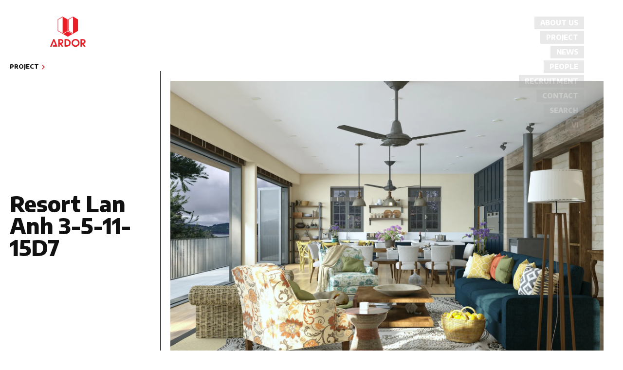

--- FILE ---
content_type: text/html; charset=UTF-8
request_url: https://ardorarch.com/du_an/resort-lan-anh-3-5-11-15d7/
body_size: 19538
content:
<!DOCTYPE html>
<html lang="en-US" >
<head>
<meta charset="UTF-8">
<meta name="viewport" content="width=device-width, initial-scale=1.0">
<!-- WP_HEAD() START -->
<title>Resort Lan Anh 3-5-11-15D7 - ARDOR Architects</title>
<link rel="preload" as="style" href="https://fonts.googleapis.com/css?family=Encode+Sans:regular,|Encode+Sans:800," >
<link rel="stylesheet" href="https://fonts.googleapis.com/css?family=Encode+Sans:regular,|Encode+Sans:800,">
<meta name='robots' content='max-image-preview:large' />
		<!-- This site uses the Google Analytics by MonsterInsights plugin v9.11.1 - Using Analytics tracking - https://www.monsterinsights.com/ -->
							<script src="//www.googletagmanager.com/gtag/js?id=G-76KV6WN7K4"  data-cfasync="false" data-wpfc-render="false" type="text/javascript" async></script>
			<script data-cfasync="false" data-wpfc-render="false" type="text/javascript">
				var mi_version = '9.11.1';
				var mi_track_user = true;
				var mi_no_track_reason = '';
								var MonsterInsightsDefaultLocations = {"page_location":"https:\/\/ardorarch.com\/du_an\/resort-lan-anh-3-5-11-15d7\/"};
								if ( typeof MonsterInsightsPrivacyGuardFilter === 'function' ) {
					var MonsterInsightsLocations = (typeof MonsterInsightsExcludeQuery === 'object') ? MonsterInsightsPrivacyGuardFilter( MonsterInsightsExcludeQuery ) : MonsterInsightsPrivacyGuardFilter( MonsterInsightsDefaultLocations );
				} else {
					var MonsterInsightsLocations = (typeof MonsterInsightsExcludeQuery === 'object') ? MonsterInsightsExcludeQuery : MonsterInsightsDefaultLocations;
				}

								var disableStrs = [
										'ga-disable-G-76KV6WN7K4',
									];

				/* Function to detect opted out users */
				function __gtagTrackerIsOptedOut() {
					for (var index = 0; index < disableStrs.length; index++) {
						if (document.cookie.indexOf(disableStrs[index] + '=true') > -1) {
							return true;
						}
					}

					return false;
				}

				/* Disable tracking if the opt-out cookie exists. */
				if (__gtagTrackerIsOptedOut()) {
					for (var index = 0; index < disableStrs.length; index++) {
						window[disableStrs[index]] = true;
					}
				}

				/* Opt-out function */
				function __gtagTrackerOptout() {
					for (var index = 0; index < disableStrs.length; index++) {
						document.cookie = disableStrs[index] + '=true; expires=Thu, 31 Dec 2099 23:59:59 UTC; path=/';
						window[disableStrs[index]] = true;
					}
				}

				if ('undefined' === typeof gaOptout) {
					function gaOptout() {
						__gtagTrackerOptout();
					}
				}
								window.dataLayer = window.dataLayer || [];

				window.MonsterInsightsDualTracker = {
					helpers: {},
					trackers: {},
				};
				if (mi_track_user) {
					function __gtagDataLayer() {
						dataLayer.push(arguments);
					}

					function __gtagTracker(type, name, parameters) {
						if (!parameters) {
							parameters = {};
						}

						if (parameters.send_to) {
							__gtagDataLayer.apply(null, arguments);
							return;
						}

						if (type === 'event') {
														parameters.send_to = monsterinsights_frontend.v4_id;
							var hookName = name;
							if (typeof parameters['event_category'] !== 'undefined') {
								hookName = parameters['event_category'] + ':' + name;
							}

							if (typeof MonsterInsightsDualTracker.trackers[hookName] !== 'undefined') {
								MonsterInsightsDualTracker.trackers[hookName](parameters);
							} else {
								__gtagDataLayer('event', name, parameters);
							}
							
						} else {
							__gtagDataLayer.apply(null, arguments);
						}
					}

					__gtagTracker('js', new Date());
					__gtagTracker('set', {
						'developer_id.dZGIzZG': true,
											});
					if ( MonsterInsightsLocations.page_location ) {
						__gtagTracker('set', MonsterInsightsLocations);
					}
										__gtagTracker('config', 'G-76KV6WN7K4', {"forceSSL":"true","link_attribution":"true"} );
										window.gtag = __gtagTracker;										(function () {
						/* https://developers.google.com/analytics/devguides/collection/analyticsjs/ */
						/* ga and __gaTracker compatibility shim. */
						var noopfn = function () {
							return null;
						};
						var newtracker = function () {
							return new Tracker();
						};
						var Tracker = function () {
							return null;
						};
						var p = Tracker.prototype;
						p.get = noopfn;
						p.set = noopfn;
						p.send = function () {
							var args = Array.prototype.slice.call(arguments);
							args.unshift('send');
							__gaTracker.apply(null, args);
						};
						var __gaTracker = function () {
							var len = arguments.length;
							if (len === 0) {
								return;
							}
							var f = arguments[len - 1];
							if (typeof f !== 'object' || f === null || typeof f.hitCallback !== 'function') {
								if ('send' === arguments[0]) {
									var hitConverted, hitObject = false, action;
									if ('event' === arguments[1]) {
										if ('undefined' !== typeof arguments[3]) {
											hitObject = {
												'eventAction': arguments[3],
												'eventCategory': arguments[2],
												'eventLabel': arguments[4],
												'value': arguments[5] ? arguments[5] : 1,
											}
										}
									}
									if ('pageview' === arguments[1]) {
										if ('undefined' !== typeof arguments[2]) {
											hitObject = {
												'eventAction': 'page_view',
												'page_path': arguments[2],
											}
										}
									}
									if (typeof arguments[2] === 'object') {
										hitObject = arguments[2];
									}
									if (typeof arguments[5] === 'object') {
										Object.assign(hitObject, arguments[5]);
									}
									if ('undefined' !== typeof arguments[1].hitType) {
										hitObject = arguments[1];
										if ('pageview' === hitObject.hitType) {
											hitObject.eventAction = 'page_view';
										}
									}
									if (hitObject) {
										action = 'timing' === arguments[1].hitType ? 'timing_complete' : hitObject.eventAction;
										hitConverted = mapArgs(hitObject);
										__gtagTracker('event', action, hitConverted);
									}
								}
								return;
							}

							function mapArgs(args) {
								var arg, hit = {};
								var gaMap = {
									'eventCategory': 'event_category',
									'eventAction': 'event_action',
									'eventLabel': 'event_label',
									'eventValue': 'event_value',
									'nonInteraction': 'non_interaction',
									'timingCategory': 'event_category',
									'timingVar': 'name',
									'timingValue': 'value',
									'timingLabel': 'event_label',
									'page': 'page_path',
									'location': 'page_location',
									'title': 'page_title',
									'referrer' : 'page_referrer',
								};
								for (arg in args) {
																		if (!(!args.hasOwnProperty(arg) || !gaMap.hasOwnProperty(arg))) {
										hit[gaMap[arg]] = args[arg];
									} else {
										hit[arg] = args[arg];
									}
								}
								return hit;
							}

							try {
								f.hitCallback();
							} catch (ex) {
							}
						};
						__gaTracker.create = newtracker;
						__gaTracker.getByName = newtracker;
						__gaTracker.getAll = function () {
							return [];
						};
						__gaTracker.remove = noopfn;
						__gaTracker.loaded = true;
						window['__gaTracker'] = __gaTracker;
					})();
									} else {
										console.log("");
					(function () {
						function __gtagTracker() {
							return null;
						}

						window['__gtagTracker'] = __gtagTracker;
						window['gtag'] = __gtagTracker;
					})();
									}
			</script>
							<!-- / Google Analytics by MonsterInsights -->
				
	<link rel='stylesheet' id='wp-block-library-css' href='https://ardorarch.com/wp-includes/css/dist/block-library/style.min.css?ver=6.6.4' type='text/css' media='all' />
<style id='classic-theme-styles-inline-css' type='text/css'>
/*! This file is auto-generated */
.wp-block-button__link{color:#fff;background-color:#32373c;border-radius:9999px;box-shadow:none;text-decoration:none;padding:calc(.667em + 2px) calc(1.333em + 2px);font-size:1.125em}.wp-block-file__button{background:#32373c;color:#fff;text-decoration:none}
</style>
<style id='global-styles-inline-css' type='text/css'>
:root{--wp--preset--aspect-ratio--square: 1;--wp--preset--aspect-ratio--4-3: 4/3;--wp--preset--aspect-ratio--3-4: 3/4;--wp--preset--aspect-ratio--3-2: 3/2;--wp--preset--aspect-ratio--2-3: 2/3;--wp--preset--aspect-ratio--16-9: 16/9;--wp--preset--aspect-ratio--9-16: 9/16;--wp--preset--color--black: #000000;--wp--preset--color--cyan-bluish-gray: #abb8c3;--wp--preset--color--white: #ffffff;--wp--preset--color--pale-pink: #f78da7;--wp--preset--color--vivid-red: #cf2e2e;--wp--preset--color--luminous-vivid-orange: #ff6900;--wp--preset--color--luminous-vivid-amber: #fcb900;--wp--preset--color--light-green-cyan: #7bdcb5;--wp--preset--color--vivid-green-cyan: #00d084;--wp--preset--color--pale-cyan-blue: #8ed1fc;--wp--preset--color--vivid-cyan-blue: #0693e3;--wp--preset--color--vivid-purple: #9b51e0;--wp--preset--gradient--vivid-cyan-blue-to-vivid-purple: linear-gradient(135deg,rgba(6,147,227,1) 0%,rgb(155,81,224) 100%);--wp--preset--gradient--light-green-cyan-to-vivid-green-cyan: linear-gradient(135deg,rgb(122,220,180) 0%,rgb(0,208,130) 100%);--wp--preset--gradient--luminous-vivid-amber-to-luminous-vivid-orange: linear-gradient(135deg,rgba(252,185,0,1) 0%,rgba(255,105,0,1) 100%);--wp--preset--gradient--luminous-vivid-orange-to-vivid-red: linear-gradient(135deg,rgba(255,105,0,1) 0%,rgb(207,46,46) 100%);--wp--preset--gradient--very-light-gray-to-cyan-bluish-gray: linear-gradient(135deg,rgb(238,238,238) 0%,rgb(169,184,195) 100%);--wp--preset--gradient--cool-to-warm-spectrum: linear-gradient(135deg,rgb(74,234,220) 0%,rgb(151,120,209) 20%,rgb(207,42,186) 40%,rgb(238,44,130) 60%,rgb(251,105,98) 80%,rgb(254,248,76) 100%);--wp--preset--gradient--blush-light-purple: linear-gradient(135deg,rgb(255,206,236) 0%,rgb(152,150,240) 100%);--wp--preset--gradient--blush-bordeaux: linear-gradient(135deg,rgb(254,205,165) 0%,rgb(254,45,45) 50%,rgb(107,0,62) 100%);--wp--preset--gradient--luminous-dusk: linear-gradient(135deg,rgb(255,203,112) 0%,rgb(199,81,192) 50%,rgb(65,88,208) 100%);--wp--preset--gradient--pale-ocean: linear-gradient(135deg,rgb(255,245,203) 0%,rgb(182,227,212) 50%,rgb(51,167,181) 100%);--wp--preset--gradient--electric-grass: linear-gradient(135deg,rgb(202,248,128) 0%,rgb(113,206,126) 100%);--wp--preset--gradient--midnight: linear-gradient(135deg,rgb(2,3,129) 0%,rgb(40,116,252) 100%);--wp--preset--font-size--small: 13px;--wp--preset--font-size--medium: 20px;--wp--preset--font-size--large: 36px;--wp--preset--font-size--x-large: 42px;--wp--preset--spacing--20: 0.44rem;--wp--preset--spacing--30: 0.67rem;--wp--preset--spacing--40: 1rem;--wp--preset--spacing--50: 1.5rem;--wp--preset--spacing--60: 2.25rem;--wp--preset--spacing--70: 3.38rem;--wp--preset--spacing--80: 5.06rem;--wp--preset--shadow--natural: 6px 6px 9px rgba(0, 0, 0, 0.2);--wp--preset--shadow--deep: 12px 12px 50px rgba(0, 0, 0, 0.4);--wp--preset--shadow--sharp: 6px 6px 0px rgba(0, 0, 0, 0.2);--wp--preset--shadow--outlined: 6px 6px 0px -3px rgba(255, 255, 255, 1), 6px 6px rgba(0, 0, 0, 1);--wp--preset--shadow--crisp: 6px 6px 0px rgba(0, 0, 0, 1);}:where(.is-layout-flex){gap: 0.5em;}:where(.is-layout-grid){gap: 0.5em;}body .is-layout-flex{display: flex;}.is-layout-flex{flex-wrap: wrap;align-items: center;}.is-layout-flex > :is(*, div){margin: 0;}body .is-layout-grid{display: grid;}.is-layout-grid > :is(*, div){margin: 0;}:where(.wp-block-columns.is-layout-flex){gap: 2em;}:where(.wp-block-columns.is-layout-grid){gap: 2em;}:where(.wp-block-post-template.is-layout-flex){gap: 1.25em;}:where(.wp-block-post-template.is-layout-grid){gap: 1.25em;}.has-black-color{color: var(--wp--preset--color--black) !important;}.has-cyan-bluish-gray-color{color: var(--wp--preset--color--cyan-bluish-gray) !important;}.has-white-color{color: var(--wp--preset--color--white) !important;}.has-pale-pink-color{color: var(--wp--preset--color--pale-pink) !important;}.has-vivid-red-color{color: var(--wp--preset--color--vivid-red) !important;}.has-luminous-vivid-orange-color{color: var(--wp--preset--color--luminous-vivid-orange) !important;}.has-luminous-vivid-amber-color{color: var(--wp--preset--color--luminous-vivid-amber) !important;}.has-light-green-cyan-color{color: var(--wp--preset--color--light-green-cyan) !important;}.has-vivid-green-cyan-color{color: var(--wp--preset--color--vivid-green-cyan) !important;}.has-pale-cyan-blue-color{color: var(--wp--preset--color--pale-cyan-blue) !important;}.has-vivid-cyan-blue-color{color: var(--wp--preset--color--vivid-cyan-blue) !important;}.has-vivid-purple-color{color: var(--wp--preset--color--vivid-purple) !important;}.has-black-background-color{background-color: var(--wp--preset--color--black) !important;}.has-cyan-bluish-gray-background-color{background-color: var(--wp--preset--color--cyan-bluish-gray) !important;}.has-white-background-color{background-color: var(--wp--preset--color--white) !important;}.has-pale-pink-background-color{background-color: var(--wp--preset--color--pale-pink) !important;}.has-vivid-red-background-color{background-color: var(--wp--preset--color--vivid-red) !important;}.has-luminous-vivid-orange-background-color{background-color: var(--wp--preset--color--luminous-vivid-orange) !important;}.has-luminous-vivid-amber-background-color{background-color: var(--wp--preset--color--luminous-vivid-amber) !important;}.has-light-green-cyan-background-color{background-color: var(--wp--preset--color--light-green-cyan) !important;}.has-vivid-green-cyan-background-color{background-color: var(--wp--preset--color--vivid-green-cyan) !important;}.has-pale-cyan-blue-background-color{background-color: var(--wp--preset--color--pale-cyan-blue) !important;}.has-vivid-cyan-blue-background-color{background-color: var(--wp--preset--color--vivid-cyan-blue) !important;}.has-vivid-purple-background-color{background-color: var(--wp--preset--color--vivid-purple) !important;}.has-black-border-color{border-color: var(--wp--preset--color--black) !important;}.has-cyan-bluish-gray-border-color{border-color: var(--wp--preset--color--cyan-bluish-gray) !important;}.has-white-border-color{border-color: var(--wp--preset--color--white) !important;}.has-pale-pink-border-color{border-color: var(--wp--preset--color--pale-pink) !important;}.has-vivid-red-border-color{border-color: var(--wp--preset--color--vivid-red) !important;}.has-luminous-vivid-orange-border-color{border-color: var(--wp--preset--color--luminous-vivid-orange) !important;}.has-luminous-vivid-amber-border-color{border-color: var(--wp--preset--color--luminous-vivid-amber) !important;}.has-light-green-cyan-border-color{border-color: var(--wp--preset--color--light-green-cyan) !important;}.has-vivid-green-cyan-border-color{border-color: var(--wp--preset--color--vivid-green-cyan) !important;}.has-pale-cyan-blue-border-color{border-color: var(--wp--preset--color--pale-cyan-blue) !important;}.has-vivid-cyan-blue-border-color{border-color: var(--wp--preset--color--vivid-cyan-blue) !important;}.has-vivid-purple-border-color{border-color: var(--wp--preset--color--vivid-purple) !important;}.has-vivid-cyan-blue-to-vivid-purple-gradient-background{background: var(--wp--preset--gradient--vivid-cyan-blue-to-vivid-purple) !important;}.has-light-green-cyan-to-vivid-green-cyan-gradient-background{background: var(--wp--preset--gradient--light-green-cyan-to-vivid-green-cyan) !important;}.has-luminous-vivid-amber-to-luminous-vivid-orange-gradient-background{background: var(--wp--preset--gradient--luminous-vivid-amber-to-luminous-vivid-orange) !important;}.has-luminous-vivid-orange-to-vivid-red-gradient-background{background: var(--wp--preset--gradient--luminous-vivid-orange-to-vivid-red) !important;}.has-very-light-gray-to-cyan-bluish-gray-gradient-background{background: var(--wp--preset--gradient--very-light-gray-to-cyan-bluish-gray) !important;}.has-cool-to-warm-spectrum-gradient-background{background: var(--wp--preset--gradient--cool-to-warm-spectrum) !important;}.has-blush-light-purple-gradient-background{background: var(--wp--preset--gradient--blush-light-purple) !important;}.has-blush-bordeaux-gradient-background{background: var(--wp--preset--gradient--blush-bordeaux) !important;}.has-luminous-dusk-gradient-background{background: var(--wp--preset--gradient--luminous-dusk) !important;}.has-pale-ocean-gradient-background{background: var(--wp--preset--gradient--pale-ocean) !important;}.has-electric-grass-gradient-background{background: var(--wp--preset--gradient--electric-grass) !important;}.has-midnight-gradient-background{background: var(--wp--preset--gradient--midnight) !important;}.has-small-font-size{font-size: var(--wp--preset--font-size--small) !important;}.has-medium-font-size{font-size: var(--wp--preset--font-size--medium) !important;}.has-large-font-size{font-size: var(--wp--preset--font-size--large) !important;}.has-x-large-font-size{font-size: var(--wp--preset--font-size--x-large) !important;}
:where(.wp-block-post-template.is-layout-flex){gap: 1.25em;}:where(.wp-block-post-template.is-layout-grid){gap: 1.25em;}
:where(.wp-block-columns.is-layout-flex){gap: 2em;}:where(.wp-block-columns.is-layout-grid){gap: 2em;}
:root :where(.wp-block-pullquote){font-size: 1.5em;line-height: 1.6;}
</style>
<link rel='stylesheet' id='owl-main-css' href='https://ardorarch.com/wp-content/plugins/my-custom-functionality-master/assets/css/owl.carousel.min.css?ver=2.3.4' type='text/css' media='all' />
<link rel='stylesheet' id='owl-default-theme-css' href='https://ardorarch.com/wp-content/plugins/my-custom-functionality-master/assets/css/owl.theme.default.min.css?ver=2.3.4' type='text/css' media='all' />
<link rel='stylesheet' id='timeliny-css-css' href='https://ardorarch.com/wp-content/plugins/my-custom-functionality-master/assets/css/jquery.timeliny.min.css?ver=2.3.4' type='text/css' media='all' />
<link rel='stylesheet' id='oxygen-css' href='https://ardorarch.com/wp-content/plugins/oxygen/component-framework/oxygen.css?ver=4.8.1' type='text/css' media='all' />
<link rel='stylesheet' id='sp-news-public-css' href='https://ardorarch.com/wp-content/plugins/sp-news-and-widget/assets/css/wpnw-public.css?ver=5.0.1' type='text/css' media='all' />
<link rel='stylesheet' id='trp-language-switcher-style-css' href='https://ardorarch.com/wp-content/plugins/translatepress-multilingual/assets/css/trp-language-switcher.css?ver=3.0.7' type='text/css' media='all' />
<link rel='stylesheet' id='search-filter-plugin-styles-css' href='https://ardorarch.com/wp-content/plugins/search-filter-pro/public/assets/css/search-filter.min.css?ver=2.3.4' type='text/css' media='all' />
<link rel='stylesheet' id='newsletter-css' href='https://ardorarch.com/wp-content/plugins/newsletter/style.css?ver=8.4.7' type='text/css' media='all' />
<link rel='stylesheet' id='wp-paginate-css' href='https://ardorarch.com/wp-content/plugins/wp-paginate/css/wp-paginate.css?ver=2.2.2' type='text/css' media='screen' />
<script type="text/javascript" src="https://ardorarch.com/wp-content/plugins/google-analytics-for-wordpress/assets/js/frontend-gtag.min.js?ver=9.11.1" id="monsterinsights-frontend-script-js" async="async" data-wp-strategy="async"></script>
<script data-cfasync="false" data-wpfc-render="false" type="text/javascript" id='monsterinsights-frontend-script-js-extra'>/* <![CDATA[ */
var monsterinsights_frontend = {"js_events_tracking":"true","download_extensions":"doc,pdf,ppt,zip,xls,docx,pptx,xlsx","inbound_paths":"[{\"path\":\"\\\/go\\\/\",\"label\":\"affiliate\"},{\"path\":\"\\\/recommend\\\/\",\"label\":\"affiliate\"}]","home_url":"https:\/\/ardorarch.com","hash_tracking":"false","v4_id":"G-76KV6WN7K4"};/* ]]> */
</script>
<script type="text/javascript" src="https://ardorarch.com/wp-includes/js/jquery/jquery.min.js?ver=3.7.1" id="jquery-core-js"></script>
<script type="text/javascript" id="search-filter-plugin-build-js-extra">
/* <![CDATA[ */
var SF_LDATA = {"ajax_url":"https:\/\/ardorarch.com\/wp-admin\/admin-ajax.php","home_url":"https:\/\/ardorarch.com\/"};
/* ]]> */
</script>
<script type="text/javascript" src="https://ardorarch.com/wp-content/plugins/search-filter-pro/public/assets/js/search-filter-build.min.js?ver=2.3.4" id="search-filter-plugin-build-js"></script>
<script type="text/javascript" src="https://ardorarch.com/wp-content/plugins/search-filter-pro/public/assets/js/chosen.jquery.min.js?ver=2.3.4" id="search-filter-plugin-chosen-js"></script>
<link rel="https://api.w.org/" href="https://ardorarch.com/wp-json/" /><link rel="alternate" title="JSON" type="application/json" href="https://ardorarch.com/wp-json/wp/v2/du_an/1012" /><link rel="EditURI" type="application/rsd+xml" title="RSD" href="https://ardorarch.com/xmlrpc.php?rsd" />
<meta name="generator" content="WordPress 6.6.4" />
<link rel="canonical" href="https://ardorarch.com/du_an/resort-lan-anh-3-5-11-15d7/" />
<link rel='shortlink' href='https://ardorarch.com/?p=1012' />
<link rel="alternate" title="oEmbed (JSON)" type="application/json+oembed" href="https://ardorarch.com/wp-json/oembed/1.0/embed?url=https%3A%2F%2Fardorarch.com%2Fdu_an%2Fresort-lan-anh-3-5-11-15d7%2F" />
<link rel="alternate" title="oEmbed (XML)" type="text/xml+oembed" href="https://ardorarch.com/wp-json/oembed/1.0/embed?url=https%3A%2F%2Fardorarch.com%2Fdu_an%2Fresort-lan-anh-3-5-11-15d7%2F&#038;format=xml" />

		<!-- GA Google Analytics @ https://m0n.co/ga -->
		<script async src="https://www.googletagmanager.com/gtag/js?id=UA-213499174-1"></script>
		<script>
			window.dataLayer = window.dataLayer || [];
			function gtag(){dataLayer.push(arguments);}
			gtag('js', new Date());
			gtag('config', 'UA-213499174-1');
		</script>

	<!-- Google Tag Manager -->
<script>(function(w,d,s,l,i){w[l]=w[l]||[];w[l].push({'gtm.start':
new Date().getTime(),event:'gtm.js'});var f=d.getElementsByTagName(s)[0],
j=d.createElement(s),dl=l!='dataLayer'?'&l='+l:'';j.async=true;j.src=
'https://www.googletagmanager.com/gtm.js?id='+i+dl;f.parentNode.insertBefore(j,f);
})(window,document,'script','dataLayer','GTM-5M8ZLSV');</script>
<!-- End Google Tag Manager -->

<!-- Favicon -->
<link rel="shortcut icon" href="/favicon.ico?v=2" type="image/x-icon"/>

<!-- Flickity CSS -->
<link rel="stylesheet" type="text/css" href="https://unpkg.com/flickity@2/dist/flickity.min.css">
<link rel="stylesheet" href="https://unpkg.com/flickity-fullscreen@1/fullscreen.css">


<!-- Flickity JavaScript -->
<script src="https://unpkg.com/flickity@2/dist/flickity.pkgd.min.js"></script>
<script src="https://unpkg.com/flickity-fullscreen@1/fullscreen.js"></script>


<!-- Masonry Layout -->
<script src="https://unpkg.com/masonry-layout@4/dist/masonry.pkgd.min.js"></script>

<!-- Leaflet & Mapbox -->
<link rel="stylesheet" href="https://unpkg.com/leaflet@1.6.0/dist/leaflet.css"/>
<script src="https://unpkg.com/leaflet@1.6.0/dist/leaflet.js"></script>
<link href='https://api.tiles.mapbox.com/mapbox-gl-js/v1.5.0/mapbox-gl.css' rel='stylesheet' />
<script src='https://api.tiles.mapbox.com/mapbox-gl-js/v1.5.0/mapbox-gl.js'></script>
<script src="https://unpkg.com/mapbox-gl-leaflet/leaflet-mapbox-gl.js"></script>

<!-- lightSlider -->
<link type="text/css" rel="stylesheet" href="https://cdnjs.cloudflare.com/ajax/libs/lightslider/1.1.6/css/lightslider.min.css" />
<script src="https://cdnjs.cloudflare.com/ajax/libs/lightslider/1.1.6/js/lightslider.min.js"></script>

<!-- swiper CSS -->
<link rel="stylesheet" href="https://unpkg.com/swiper/swiper-bundle.css">
<link rel="stylesheet" href="https://unpkg.com/swiper/swiper-bundle.min.css">

<script src="https://unpkg.com/swiper/swiper-bundle.js"></script>
<script src="https://unpkg.com/swiper/swiper-bundle.min.js"></script>
<link rel="stylesheet" href="https://cdnjs.cloudflare.com/ajax/libs/simplelightbox/2.2.2/simple-lightbox.css">

<script src="https://cdnjs.cloudflare.com/ajax/libs/simplelightbox/2.2.2/simple-lightbox.min.js"></script>

<!-- FontAwesome-->
<script src="https://use.fontawesome.com/d6d8a07173.js"></script>

<!---Bootstrap v4.1.3--->
<link rel="stylesheet" href="https://cdn.jsdelivr.net/npm/bootstrap@4.5.3/dist/css/bootstrap.min.css" integrity="sha384-TX8t27EcRE3e/ihU7zmQxVncDAy5uIKz4rEkgIXeMed4M0jlfIDPvg6uqKI2xXr2" crossorigin="anonymous">
<script src="https://cdn.jsdelivr.net/npm/bootstrap@4.5.3/dist/js/bootstrap.bundle.min.js" integrity="sha384-ho+j7jyWK8fNQe+A12Hb8AhRq26LrZ/JpcUGGOn+Y7RsweNrtN/tE3MoK7ZeZDyx" crossorigin="anonymous"></script><script>document.createElement( "picture" );if(!window.HTMLPictureElement && document.addEventListener) {window.addEventListener("DOMContentLoaded", function() {var s = document.createElement("script");s.src = "https://ardorarch.com/wp-content/plugins/webp-express/js/picturefill.min.js";document.body.appendChild(s);});}</script><link rel="alternate" hreflang="en-US" href="https://ardorarch.com/du_an/resort-lan-anh-3-5-11-15d7/"/>
<link rel="alternate" hreflang="vi" href="https://ardorarch.com/vi/du_an/resort-lan-anh-3-5-11-15d7/"/>
<link rel="alternate" hreflang="en" href="https://ardorarch.com/du_an/resort-lan-anh-3-5-11-15d7/"/>
<link rel="icon" href="https://ardorarch.com/wp-content/uploads/2021/08/cropped-2016.08.12@ArdorArchitectsLogo-01-32x32.png" sizes="32x32" />
<link rel="icon" href="https://ardorarch.com/wp-content/uploads/2021/08/cropped-2016.08.12@ArdorArchitectsLogo-01-192x192.png" sizes="192x192" />
<link rel="apple-touch-icon" href="https://ardorarch.com/wp-content/uploads/2021/08/cropped-2016.08.12@ArdorArchitectsLogo-01-180x180.png" />
<meta name="msapplication-TileImage" content="https://ardorarch.com/wp-content/uploads/2021/08/cropped-2016.08.12@ArdorArchitectsLogo-01-270x270.png" />
		<style type="text/css" id="wp-custom-css">
			.ct-inner-content .ct-section .invisible-opacity {
    opacity: 1 !important;
} #wpforms-submit-25572 {background-color:#bf322d; color:#ffffff; border-radius:5px;}		</style>
		<link rel='stylesheet' id='oxygen-cache-722-css' href='//ardorarch.com/wp-content/uploads/oxygen/css/722.css?cache=1723107313&#038;ver=6.6.4' type='text/css' media='all' />
<link rel='stylesheet' id='oxygen-cache-880-css' href='//ardorarch.com/wp-content/uploads/oxygen/css/880.css?cache=1723107308&#038;ver=6.6.4' type='text/css' media='all' />
<link rel='stylesheet' id='oxygen-universal-styles-css' href='//ardorarch.com/wp-content/uploads/oxygen/css/universal.css?cache=1768184565&#038;ver=6.6.4' type='text/css' media='all' />
<!-- END OF WP_HEAD() -->
</head>
<body class="du_an-template-default single single-du_an postid-1012  wp-embed-responsive oxygen-body translatepress-en_US" >




						<header id="site-header" class="oxy-header-wrapper oxy-overlay-header oxy-header" ><div id="_header_row-2-722" class="oxy-header-row" ><div class="oxy-header-container"><div id="_header_left-3-722" class="oxy-header-left" ><a id="link-24-722" class="ct-link" href="//ardorarch.com/" target="_self"  ><picture><source srcset="https://ardorarch.com/wp-content/webp-express/webp-images/uploads/2020/07/Ardor_Logo.png.webp" type="image/webp"><img id="image-6-722" alt="" src="https://ardorarch.com/wp-content/uploads/2020/07/Ardor_Logo.png" class="ct-image webpexpress-processed"></picture></a><a id="div_block-100-722" class="ct-link" href="https://ardorarch.com/" target="_self"  ><div id="code_block-105-722" class="ct-code-block mobile-red-logo" ><svg xmlns="http://www.w3.org/2000/svg" width="80" height="20" viewBox="0 0 473 105" fill="none">
<path d="M338.928 0.00125631C367.822 -0.198701 391.917 23.4963 391.617 52.7901C391.317 81.1841 367.922 104.779 338.428 104.579C309.435 104.479 286.04 81.0841 286.04 52.1902C286.04 23.1964 309.535 0.00125631 338.928 0.00125631ZM338.828 18.1974C319.832 18.1974 304.436 33.3942 304.436 52.0902C304.436 70.9863 319.732 86.283 338.728 86.383C357.624 86.483 373.221 71.0862 373.221 52.3902C373.221 33.5941 357.824 18.1974 338.828 18.1974Z" fill="#c72828"/>
<path d="M193.259 101.88C193.259 100.98 193.259 100.28 193.259 99.6802C193.259 67.787 193.259 35.7937 193.259 3.90045C193.259 1.60094 193.259 1.60095 195.559 1.60095C204.057 1.60095 212.555 1.401 221.053 1.80092C233.351 2.30081 245.048 5.30018 255.446 12.2987C266.044 19.3972 271.843 29.595 273.342 42.0924C274.442 51.2904 273.742 60.3885 271.043 69.2867C267.144 82.0839 259.045 91.182 246.848 96.5809C238.45 100.28 229.552 101.78 220.454 101.78C212.155 101.88 203.757 101.78 195.459 101.78C194.659 101.88 194.059 101.88 193.259 101.88ZM211.955 20.097C211.955 41.2926 211.955 62.4881 211.955 83.7836C214.055 83.7836 216.154 83.6836 218.154 83.7836C224.253 83.9835 230.351 83.5836 236.15 81.1841C244.049 77.8848 250.147 72.7859 253.347 64.5876C255.646 58.6889 256.046 52.5902 255.246 46.3915C254.246 38.5931 250.747 32.0945 244.448 27.1955C234.85 19.7971 223.653 19.0972 211.955 20.097Z" fill="#c72828"/>
<path d="M150.368 64.8875C159.466 77.2848 168.364 89.4823 177.363 101.78C176.863 101.88 176.463 101.88 176.063 101.88C169.464 101.88 162.866 101.88 156.267 101.88C155.267 101.88 154.667 101.58 154.067 100.78C145.769 88.9824 137.371 77.1849 128.973 65.3874C128.773 65.0874 128.473 64.7875 127.873 64.0876C127.873 76.8849 127.873 89.2823 127.873 101.78C121.674 101.78 115.776 101.78 109.777 101.78C109.777 68.4867 109.777 35.1938 109.777 1.80082C110.377 1.80082 110.877 1.70084 111.377 1.70084C122.074 1.70084 132.772 1.70083 143.57 1.60085C150.968 1.50088 157.767 3.30048 163.665 7.89951C171.664 14.1982 176.063 22.2965 176.363 32.5943C176.663 41.7924 173.163 49.5907 167.365 56.1893C163.266 60.7883 157.667 62.9879 151.768 64.4876C151.468 64.5875 151.168 64.6875 150.368 64.8875ZM127.873 34.6939C127.873 39.0929 127.873 43.492 127.873 47.8911C127.873 48.9908 128.073 49.4907 129.373 49.4907C134.472 49.3907 139.571 49.4907 144.669 49.4907C145.169 49.4907 145.669 49.3908 146.169 49.2908C154.767 46.9913 159.066 40.2927 157.567 31.5945C156.367 24.596 149.868 19.797 143.97 19.997C139.471 20.1969 134.872 19.997 130.273 19.997C127.873 19.997 127.873 19.997 127.873 22.2965C127.873 26.2956 127.873 30.4948 127.873 34.6939Z" fill="#c72828"/>
<path d="M423.211 64.5876C423.211 76.985 423.211 89.2824 423.211 101.78C417.212 101.78 411.413 101.78 405.414 101.78C405.414 68.4868 405.414 35.1938 405.414 1.80086C406.114 1.80086 406.614 1.70088 407.214 1.70088C417.712 1.70088 428.209 1.60089 438.707 1.60089C443.906 1.60089 449.105 2.10079 453.904 4.60026C465.202 10.699 471.5 19.997 471.9 32.9942C472.2 42.1923 468.501 49.8907 462.602 56.4893C458.603 60.8884 453.104 62.9879 447.305 64.4876C447.006 64.5876 446.706 64.6875 446.006 64.8875C455.004 77.1849 463.902 89.3823 473 101.78C472.3 101.78 472 101.88 471.6 101.88C465.002 101.88 458.403 101.88 451.804 101.88C450.805 101.88 450.205 101.58 449.605 100.68C441.307 88.8824 432.908 77.0849 424.51 65.2874C424.31 64.9875 423.91 64.6875 423.71 64.3876C423.41 64.4876 423.311 64.4876 423.211 64.5876ZM423.411 34.5939C423.411 38.993 423.411 43.3921 423.411 47.7911C423.411 48.9909 423.81 49.3908 425.01 49.3908C429.909 49.2908 434.908 49.3908 439.807 49.2908C440.807 49.2908 441.807 49.0909 442.706 48.6909C450.505 45.8915 453.904 40.4927 453.104 32.2944C452.504 25.2959 446.506 19.7971 439.507 19.7971C434.708 19.7971 429.909 19.7971 425.21 19.7971C423.81 19.7971 423.411 20.197 423.411 21.5967C423.51 25.8958 423.411 30.2948 423.411 34.5939Z" fill="#c72828"/>
<path d="M49.3896 28.7956C48.2898 31.595 47.09 34.3944 45.9903 37.1938C40.2915 51.5907 34.6927 65.9877 29.0938 80.3846C26.3944 87.1832 23.695 93.9818 20.8956 100.78C20.6956 101.28 19.9958 101.88 19.5959 101.88C13.1972 101.98 6.69858 101.88 0 101.88C0.999789 99.3806 1.99958 97.0811 2.99937 94.6816C6.99852 85.1836 10.9977 75.6857 15.0968 66.1877C18.2961 58.4893 21.5954 50.8909 24.8947 43.2925C28.6939 34.2944 32.4931 25.1963 36.3923 16.1982C38.2919 11.7992 40.0915 7.40008 41.8911 3.00101C42.2911 2.00122 42.8909 1.70129 43.8907 1.70129C47.5899 1.70129 51.2892 1.80127 55.0884 1.70129C56.4881 1.70129 57.1879 2.10119 57.6878 3.40092C60.1873 9.39965 62.6868 15.3984 65.2862 21.2972C70.3851 33.3946 75.584 45.492 80.6829 57.5895C84.982 67.7873 89.2811 77.9852 93.6802 88.183C95.3798 92.0822 97.0795 96.0813 98.6791 99.9805C98.8791 100.48 99.0791 101.08 99.379 101.78C77.8835 101.78 56.588 101.78 35.1926 101.78C36.3923 98.6808 37.4921 95.6814 38.6918 92.782C39.5916 90.5825 40.5914 88.383 41.2913 86.0834C41.7912 84.5838 42.591 84.2838 44.0907 84.2838C52.5889 84.3838 61.0871 84.2838 69.5853 84.2838C70.1852 84.2838 70.885 84.2838 71.8848 84.2838C64.3864 65.4878 57.1879 47.0917 49.9894 28.6956C49.7895 28.6956 49.5895 28.7956 49.3896 28.7956Z" fill="#c72828"/>
</svg></div><div id="code_block-106-722" class="ct-code-block mobile-white-logo" ><svg xmlns="http://www.w3.org/2000/svg" width="80" height="20" viewBox="0 0 473 105" fill="none">
<path d="M338.928 0.00125631C367.822 -0.198701 391.917 23.4963 391.617 52.7901C391.317 81.1841 367.922 104.779 338.428 104.579C309.435 104.479 286.04 81.0841 286.04 52.1902C286.04 23.1964 309.535 0.00125631 338.928 0.00125631ZM338.828 18.1974C319.832 18.1974 304.436 33.3942 304.436 52.0902C304.436 70.9863 319.732 86.283 338.728 86.383C357.624 86.483 373.221 71.0862 373.221 52.3902C373.221 33.5941 357.824 18.1974 338.828 18.1974Z" fill="#FFFFFF"/>
<path d="M193.259 101.88C193.259 100.98 193.259 100.28 193.259 99.6802C193.259 67.787 193.259 35.7937 193.259 3.90045C193.259 1.60094 193.259 1.60095 195.559 1.60095C204.057 1.60095 212.555 1.401 221.053 1.80092C233.351 2.30081 245.048 5.30018 255.446 12.2987C266.044 19.3972 271.843 29.595 273.342 42.0924C274.442 51.2904 273.742 60.3885 271.043 69.2867C267.144 82.0839 259.045 91.182 246.848 96.5809C238.45 100.28 229.552 101.78 220.454 101.78C212.155 101.88 203.757 101.78 195.459 101.78C194.659 101.88 194.059 101.88 193.259 101.88ZM211.955 20.097C211.955 41.2926 211.955 62.4881 211.955 83.7836C214.055 83.7836 216.154 83.6836 218.154 83.7836C224.253 83.9835 230.351 83.5836 236.15 81.1841C244.049 77.8848 250.147 72.7859 253.347 64.5876C255.646 58.6889 256.046 52.5902 255.246 46.3915C254.246 38.5931 250.747 32.0945 244.448 27.1955C234.85 19.7971 223.653 19.0972 211.955 20.097Z" fill="#FFFFFF"/>
<path d="M150.368 64.8875C159.466 77.2848 168.364 89.4823 177.363 101.78C176.863 101.88 176.463 101.88 176.063 101.88C169.464 101.88 162.866 101.88 156.267 101.88C155.267 101.88 154.667 101.58 154.067 100.78C145.769 88.9824 137.371 77.1849 128.973 65.3874C128.773 65.0874 128.473 64.7875 127.873 64.0876C127.873 76.8849 127.873 89.2823 127.873 101.78C121.674 101.78 115.776 101.78 109.777 101.78C109.777 68.4867 109.777 35.1938 109.777 1.80082C110.377 1.80082 110.877 1.70084 111.377 1.70084C122.074 1.70084 132.772 1.70083 143.57 1.60085C150.968 1.50088 157.767 3.30048 163.665 7.89951C171.664 14.1982 176.063 22.2965 176.363 32.5943C176.663 41.7924 173.163 49.5907 167.365 56.1893C163.266 60.7883 157.667 62.9879 151.768 64.4876C151.468 64.5875 151.168 64.6875 150.368 64.8875ZM127.873 34.6939C127.873 39.0929 127.873 43.492 127.873 47.8911C127.873 48.9908 128.073 49.4907 129.373 49.4907C134.472 49.3907 139.571 49.4907 144.669 49.4907C145.169 49.4907 145.669 49.3908 146.169 49.2908C154.767 46.9913 159.066 40.2927 157.567 31.5945C156.367 24.596 149.868 19.797 143.97 19.997C139.471 20.1969 134.872 19.997 130.273 19.997C127.873 19.997 127.873 19.997 127.873 22.2965C127.873 26.2956 127.873 30.4948 127.873 34.6939Z" fill="#FFFFFF"/>
<path d="M423.211 64.5876C423.211 76.985 423.211 89.2824 423.211 101.78C417.212 101.78 411.413 101.78 405.414 101.78C405.414 68.4868 405.414 35.1938 405.414 1.80086C406.114 1.80086 406.614 1.70088 407.214 1.70088C417.712 1.70088 428.209 1.60089 438.707 1.60089C443.906 1.60089 449.105 2.10079 453.904 4.60026C465.202 10.699 471.5 19.997 471.9 32.9942C472.2 42.1923 468.501 49.8907 462.602 56.4893C458.603 60.8884 453.104 62.9879 447.305 64.4876C447.006 64.5876 446.706 64.6875 446.006 64.8875C455.004 77.1849 463.902 89.3823 473 101.78C472.3 101.78 472 101.88 471.6 101.88C465.002 101.88 458.403 101.88 451.804 101.88C450.805 101.88 450.205 101.58 449.605 100.68C441.307 88.8824 432.908 77.0849 424.51 65.2874C424.31 64.9875 423.91 64.6875 423.71 64.3876C423.41 64.4876 423.311 64.4876 423.211 64.5876ZM423.411 34.5939C423.411 38.993 423.411 43.3921 423.411 47.7911C423.411 48.9909 423.81 49.3908 425.01 49.3908C429.909 49.2908 434.908 49.3908 439.807 49.2908C440.807 49.2908 441.807 49.0909 442.706 48.6909C450.505 45.8915 453.904 40.4927 453.104 32.2944C452.504 25.2959 446.506 19.7971 439.507 19.7971C434.708 19.7971 429.909 19.7971 425.21 19.7971C423.81 19.7971 423.411 20.197 423.411 21.5967C423.51 25.8958 423.411 30.2948 423.411 34.5939Z" fill="#FFFFFF"/>
<path d="M49.3896 28.7956C48.2898 31.595 47.09 34.3944 45.9903 37.1938C40.2915 51.5907 34.6927 65.9877 29.0938 80.3846C26.3944 87.1832 23.695 93.9818 20.8956 100.78C20.6956 101.28 19.9958 101.88 19.5959 101.88C13.1972 101.98 6.69858 101.88 0 101.88C0.999789 99.3806 1.99958 97.0811 2.99937 94.6816C6.99852 85.1836 10.9977 75.6857 15.0968 66.1877C18.2961 58.4893 21.5954 50.8909 24.8947 43.2925C28.6939 34.2944 32.4931 25.1963 36.3923 16.1982C38.2919 11.7992 40.0915 7.40008 41.8911 3.00101C42.2911 2.00122 42.8909 1.70129 43.8907 1.70129C47.5899 1.70129 51.2892 1.80127 55.0884 1.70129C56.4881 1.70129 57.1879 2.10119 57.6878 3.40092C60.1873 9.39965 62.6868 15.3984 65.2862 21.2972C70.3851 33.3946 75.584 45.492 80.6829 57.5895C84.982 67.7873 89.2811 77.9852 93.6802 88.183C95.3798 92.0822 97.0795 96.0813 98.6791 99.9805C98.8791 100.48 99.0791 101.08 99.379 101.78C77.8835 101.78 56.588 101.78 35.1926 101.78C36.3923 98.6808 37.4921 95.6814 38.6918 92.782C39.5916 90.5825 40.5914 88.383 41.2913 86.0834C41.7912 84.5838 42.591 84.2838 44.0907 84.2838C52.5889 84.3838 61.0871 84.2838 69.5853 84.2838C70.1852 84.2838 70.885 84.2838 71.8848 84.2838C64.3864 65.4878 57.1879 47.0917 49.9894 28.6956C49.7895 28.6956 49.5895 28.7956 49.3896 28.7956Z" fill="#FFFFFF"/>
</svg></div></a></div><div id="_header_center-4-722" class="oxy-header-center" ></div><div id="_header_right-5-722" class="oxy-header-right" ><nav id="site-menu" class="oxy-nav-menu oxy-nav-menu-dropdowns oxy-nav-menu-vertical" ><div class='oxy-menu-toggle'><div class='oxy-nav-menu-hamburger-wrap'><div class='oxy-nav-menu-hamburger'><div class='oxy-nav-menu-hamburger-line'></div><div class='oxy-nav-menu-hamburger-line'></div><div class='oxy-nav-menu-hamburger-line'></div></div></div></div><div class="menu-main-menu-container"><ul id="menu-main-menu" class="oxy-nav-menu-list"><li id="menu-item-379" class="menu-item menu-item-type-post_type menu-item-object-page menu-item-has-children menu-item-379"><a href="https://ardorarch.com/about-us/">About Us</a>
<ul class="sub-menu">
	<li id="menu-item-451" class="menu-item menu-item-type-post_type menu-item-object-page menu-item-451"><a href="https://ardorarch.com/about-us/our-services/">Services</a></li>
	<li id="menu-item-663" class="menu-item menu-item-type-post_type menu-item-object-page menu-item-663"><a href="https://ardorarch.com/about-us/clients-and-partners/">Clients - Partners</a></li>
</ul>
</li>
<li id="menu-item-680" class="menu-item menu-item-type-post_type menu-item-object-page menu-item-has-children menu-item-680"><a href="https://ardorarch.com/our-projects/">Project</a>
<ul class="sub-menu">
	<li id="menu-item-25469" class="menu-item menu-item-type-post_type menu-item-object-page menu-item-25469"><a href="https://ardorarch.com/our-projects/timeline/">Images</a></li>
	<li id="menu-item-829" class="menu-item menu-item-type-post_type menu-item-object-page menu-item-829"><a href="https://ardorarch.com/our-projects/list/">List</a></li>
	<li id="menu-item-831" class="menu-item menu-item-type-post_type menu-item-object-page menu-item-831"><a href="https://ardorarch.com/our-projects/map/">Locations</a></li>
</ul>
</li>
<li id="menu-item-834" class="menu-item menu-item-type-post_type menu-item-object-page menu-item-has-children menu-item-834"><a href="https://ardorarch.com/our-news/">News</a>
<ul class="sub-menu">
	<li id="menu-item-25475" class="menu-item menu-item-type-post_type menu-item-object-page menu-item-25475"><a href="https://ardorarch.com/our-research/">ARDOR Seeds</a></li>
	<li id="menu-item-1585" class="menu-item menu-item-type-post_type menu-item-object-page menu-item-1585"><a href="https://ardorarch.com/our-news/achievements/">Achievements</a></li>
</ul>
</li>
<li id="menu-item-796" class="menu-item menu-item-type-post_type menu-item-object-page menu-item-796"><a href="https://ardorarch.com/our-team/">People</a></li>
<li id="menu-item-452" class="menu-item menu-item-type-post_type menu-item-object-page menu-item-452"><a href="https://ardorarch.com/career/">Recruitment</a></li>
<li id="menu-item-638" class="menu-item menu-item-type-post_type menu-item-object-page menu-item-638"><a href="https://ardorarch.com/contact-us/">Contact</a></li>
<li id="menu-item-1591" class="menu-item menu-item-type-post_type menu-item-object-page menu-item-1591"><a href="https://ardorarch.com/search/">Search</a></li>
<li id="menu-item-1749" class="trp-language-switcher-container menu-item menu-item-type-post_type menu-item-object-language_switcher menu-item-1749"><a href="https://ardorarch.com/vi/du_an/resort-lan-anh-3-5-11-15d7/"><span data-no-translation><span class="trp-ls-language-name">VI</span></span></a></li>
<li id="menu-item-1751" class="trp-language-switcher-container menu-item menu-item-type-post_type menu-item-object-language_switcher current-language-menu-item menu-item-1751"><a href="https://ardorarch.com/du_an/resort-lan-anh-3-5-11-15d7/"><span data-no-translation><span class="trp-ls-language-name">EN</span></span></a></li>
</ul></div></nav><div id="code_block-92-722" class="ct-code-block overlay-menu-toggle" ><div id="nav-icon1">
  <span></span>
  <span></span>
  <span></span>
</div></div></div></div></div></header>
		<section id="section-3-880" class=" ct-section" ><div class="ct-section-inner-wrap"><a id="div_block-107-880" class="ct-link" href="https://ardorarch.com/du-an/hinh-anh/a-z/" target="_self"  ><h6 id="headline-7-880" class="ct-headline">Project</h6><div id="fancy_icon-106-880" class="ct-fancy-icon" ><svg id="svg-fancy_icon-106-880"><use xlink:href="#FontAwesomeicon-angle-right"></use></svg></div></a><div id="new_columns-4-880" class="ct-new-columns" ><div id="div_block-5-880" class="ct-div-block" ><h1 id="headline-13-880" class="ct-headline"><span id="span-14-880" class="ct-span" >Resort Lan Anh 3-5-11-15D7</span></h1></div><div id="div_block-6-880" class="ct-div-block" ><div id="code_block-9-880" class="ct-code-block" ></div><div id="shortcode-11-880" class="ct-shortcode" >	
		<div class="tl_slide_photo_container">
			<ul id="light-slider" class="image-gallery">
								<li data-thumb="https://ardorarch.com/wp-content/uploads/2020/09/Ardor-LAV-11D7-PhongVeSinhTang2.jpg">
					<picture><source srcset="https://ardorarch.com/wp-content/webp-express/webp-images/uploads/2020/09/Ardor-LAV-11D7-PhongVeSinhTang2.jpg.webp" type="image/webp"><img src="https://ardorarch.com/wp-content/uploads/2020/09/Ardor-LAV-11D7-PhongVeSinhTang2.jpg" alt="ardor lav 11d7 phongvesinhtang2" class="webpexpress-processed"></picture>
				</li>
								<li data-thumb="https://ardorarch.com/wp-content/uploads/2020/09/Ardor-LAV-11D7-PhongTamNho-2.jpg">
					<picture><source srcset="https://ardorarch.com/wp-content/webp-express/webp-images/uploads/2020/09/Ardor-LAV-11D7-PhongTamNho-2.jpg.webp" type="image/webp"><img src="https://ardorarch.com/wp-content/uploads/2020/09/Ardor-LAV-11D7-PhongTamNho-2.jpg" alt="ardor lav 11d7 phongtamnho 2" class="webpexpress-processed"></picture>
				</li>
								<li data-thumb="https://ardorarch.com/wp-content/uploads/2020/09/Ardor-LAV-11D7-PhongTamNho-1.jpg">
					<picture><source srcset="https://ardorarch.com/wp-content/webp-express/webp-images/uploads/2020/09/Ardor-LAV-11D7-PhongTamNho-1.jpg.webp" type="image/webp"><img src="https://ardorarch.com/wp-content/uploads/2020/09/Ardor-LAV-11D7-PhongTamNho-1.jpg" alt="ardor lav 11d7 phongtamnho 1" class="webpexpress-processed"></picture>
				</li>
								<li data-thumb="https://ardorarch.com/wp-content/uploads/2020/09/Ardor-LAV-11D7-PhongSinhHoatChung.jpg">
					<picture><source srcset="https://ardorarch.com/wp-content/webp-express/webp-images/uploads/2020/09/Ardor-LAV-11D7-PhongSinhHoatChung.jpg.webp" type="image/webp"><img src="https://ardorarch.com/wp-content/uploads/2020/09/Ardor-LAV-11D7-PhongSinhHoatChung.jpg" alt="ardor lav 11d7 phongsinhhoatchung" class="webpexpress-processed"></picture>
				</li>
								<li data-thumb="https://ardorarch.com/wp-content/uploads/2020/09/Ardor-LAV-11D7-PhongNguTang2-4.jpg">
					<picture><source srcset="https://ardorarch.com/wp-content/webp-express/webp-images/uploads/2020/09/Ardor-LAV-11D7-PhongNguTang2-4.jpg.webp" type="image/webp"><img src="https://ardorarch.com/wp-content/uploads/2020/09/Ardor-LAV-11D7-PhongNguTang2-4.jpg" alt="ardor lav 11d7 phongngutang2 4" class="webpexpress-processed"></picture>
				</li>
								<li data-thumb="https://ardorarch.com/wp-content/uploads/2020/09/Ardor-LAV-11D7-PhongNguTang2-3.jpg">
					<picture><source srcset="https://ardorarch.com/wp-content/webp-express/webp-images/uploads/2020/09/Ardor-LAV-11D7-PhongNguTang2-3.jpg.webp" type="image/webp"><img src="https://ardorarch.com/wp-content/uploads/2020/09/Ardor-LAV-11D7-PhongNguTang2-3.jpg" alt="ardor lav 11d7 phongngutang2 3" class="webpexpress-processed"></picture>
				</li>
								<li data-thumb="https://ardorarch.com/wp-content/uploads/2020/09/Ardor-LAV-11D7-PhongNguTang2-2.jpg">
					<picture><source srcset="https://ardorarch.com/wp-content/webp-express/webp-images/uploads/2020/09/Ardor-LAV-11D7-PhongNguTang2-2.jpg.webp" type="image/webp"><img src="https://ardorarch.com/wp-content/uploads/2020/09/Ardor-LAV-11D7-PhongNguTang2-2.jpg" alt="ardor lav 11d7 phongngutang2 2" class="webpexpress-processed"></picture>
				</li>
								<li data-thumb="https://ardorarch.com/wp-content/uploads/2020/09/Ardor-LAV-11D7-PhongNguTang2-1.jpg">
					<picture><source srcset="https://ardorarch.com/wp-content/webp-express/webp-images/uploads/2020/09/Ardor-LAV-11D7-PhongNguTang2-1.jpg.webp" type="image/webp"><img src="https://ardorarch.com/wp-content/uploads/2020/09/Ardor-LAV-11D7-PhongNguTang2-1.jpg" alt="ardor lav 11d7 phongngutang2 1" class="webpexpress-processed"></picture>
				</li>
								<li data-thumb="https://ardorarch.com/wp-content/uploads/2020/09/Ardor-LAV-11D7-PhongNguMasterTang3-5.jpg">
					<picture><source srcset="https://ardorarch.com/wp-content/webp-express/webp-images/uploads/2020/09/Ardor-LAV-11D7-PhongNguMasterTang3-5.jpg.webp" type="image/webp"><img src="https://ardorarch.com/wp-content/uploads/2020/09/Ardor-LAV-11D7-PhongNguMasterTang3-5.jpg" alt="ardor lav 11d7 phongngumastertang3 5" class="webpexpress-processed"></picture>
				</li>
								<li data-thumb="https://ardorarch.com/wp-content/uploads/2020/09/Ardor-LAV-11D7-PhongNguMasterTang3-4.jpg">
					<picture><source srcset="https://ardorarch.com/wp-content/webp-express/webp-images/uploads/2020/09/Ardor-LAV-11D7-PhongNguMasterTang3-4.jpg.webp" type="image/webp"><img src="https://ardorarch.com/wp-content/uploads/2020/09/Ardor-LAV-11D7-PhongNguMasterTang3-4.jpg" alt="ardor lav 11d7 phongngumastertang3 4" class="webpexpress-processed"></picture>
				</li>
								<li data-thumb="https://ardorarch.com/wp-content/uploads/2020/09/Ardor-LAV-11D7-PhongNguMasterTang3-3.jpg">
					<picture><source srcset="https://ardorarch.com/wp-content/webp-express/webp-images/uploads/2020/09/Ardor-LAV-11D7-PhongNguMasterTang3-3.jpg.webp" type="image/webp"><img src="https://ardorarch.com/wp-content/uploads/2020/09/Ardor-LAV-11D7-PhongNguMasterTang3-3.jpg" alt="ardor lav 11d7 phongngumastertang3 3" class="webpexpress-processed"></picture>
				</li>
								<li data-thumb="https://ardorarch.com/wp-content/uploads/2020/09/Ardor-LAV-11D7-PhongNguMasterTang3-2.jpg">
					<picture><source srcset="https://ardorarch.com/wp-content/webp-express/webp-images/uploads/2020/09/Ardor-LAV-11D7-PhongNguMasterTang3-2.jpg.webp" type="image/webp"><img src="https://ardorarch.com/wp-content/uploads/2020/09/Ardor-LAV-11D7-PhongNguMasterTang3-2.jpg" alt="ardor lav 11d7 phongngumastertang3 2" class="webpexpress-processed"></picture>
				</li>
								<li data-thumb="https://ardorarch.com/wp-content/uploads/2020/09/Ardor-LAV-11D7-PhongNguMasterTang3-1.jpg">
					<picture><source srcset="https://ardorarch.com/wp-content/webp-express/webp-images/uploads/2020/09/Ardor-LAV-11D7-PhongNguMasterTang3-1.jpg.webp" type="image/webp"><img src="https://ardorarch.com/wp-content/uploads/2020/09/Ardor-LAV-11D7-PhongNguMasterTang3-1.jpg" alt="ardor lav 11d7 phongngumastertang3 1" class="webpexpress-processed"></picture>
				</li>
								<li data-thumb="https://ardorarch.com/wp-content/uploads/2020/09/Ardor-LAV-11D7-PhongNguMasterTang2-4.jpg">
					<picture><source srcset="https://ardorarch.com/wp-content/webp-express/webp-images/uploads/2020/09/Ardor-LAV-11D7-PhongNguMasterTang2-4.jpg.webp" type="image/webp"><img src="https://ardorarch.com/wp-content/uploads/2020/09/Ardor-LAV-11D7-PhongNguMasterTang2-4.jpg" alt="ardor lav 11d7 phongngumastertang2 4" class="webpexpress-processed"></picture>
				</li>
								<li data-thumb="https://ardorarch.com/wp-content/uploads/2020/09/Ardor-LAV-11D7-PhongNguMasterTang2-3.jpg">
					<picture><source srcset="https://ardorarch.com/wp-content/webp-express/webp-images/uploads/2020/09/Ardor-LAV-11D7-PhongNguMasterTang2-3.jpg.webp" type="image/webp"><img src="https://ardorarch.com/wp-content/uploads/2020/09/Ardor-LAV-11D7-PhongNguMasterTang2-3.jpg" alt="ardor lav 11d7 phongngumastertang2 3" class="webpexpress-processed"></picture>
				</li>
								<li data-thumb="https://ardorarch.com/wp-content/uploads/2020/09/Ardor-LAV-11D7-PhongNguMasterTang2-2.jpg">
					<picture><source srcset="https://ardorarch.com/wp-content/webp-express/webp-images/uploads/2020/09/Ardor-LAV-11D7-PhongNguMasterTang2-2.jpg.webp" type="image/webp"><img src="https://ardorarch.com/wp-content/uploads/2020/09/Ardor-LAV-11D7-PhongNguMasterTang2-2.jpg" alt="ardor lav 11d7 phongngumastertang2 2" class="webpexpress-processed"></picture>
				</li>
								<li data-thumb="https://ardorarch.com/wp-content/uploads/2020/09/Ardor-LAV-11D7-PhongNguMasterTang2-1.jpg">
					<picture><source srcset="https://ardorarch.com/wp-content/webp-express/webp-images/uploads/2020/09/Ardor-LAV-11D7-PhongNguMasterTang2-1.jpg.webp" type="image/webp"><img src="https://ardorarch.com/wp-content/uploads/2020/09/Ardor-LAV-11D7-PhongNguMasterTang2-1.jpg" alt="ardor lav 11d7 phongngumastertang2 1" class="webpexpress-processed"></picture>
				</li>
								<li data-thumb="https://ardorarch.com/wp-content/uploads/2020/09/Ardor-LAV-11D7-PhongKhach-2.jpg">
					<picture><source srcset="https://ardorarch.com/wp-content/webp-express/webp-images/uploads/2020/09/Ardor-LAV-11D7-PhongKhach-2.jpg.webp" type="image/webp"><img src="https://ardorarch.com/wp-content/uploads/2020/09/Ardor-LAV-11D7-PhongKhach-2.jpg" alt="ardor lav 11d7 phongkhach 2" class="webpexpress-processed"></picture>
				</li>
								<li data-thumb="https://ardorarch.com/wp-content/uploads/2020/09/Ardor-LAV-11D7-PhongKhach-1.jpg">
					<picture><source srcset="https://ardorarch.com/wp-content/webp-express/webp-images/uploads/2020/09/Ardor-LAV-11D7-PhongKhach-1.jpg.webp" type="image/webp"><img src="https://ardorarch.com/wp-content/uploads/2020/09/Ardor-LAV-11D7-PhongKhach-1.jpg" alt="ardor lav 11d7 phongkhach 1" class="webpexpress-processed"></picture>
				</li>
								<li data-thumb="https://ardorarch.com/wp-content/uploads/2020/09/Ardor-LAV-11D7-PhongGiat-2.jpg">
					<picture><source srcset="https://ardorarch.com/wp-content/webp-express/webp-images/uploads/2020/09/Ardor-LAV-11D7-PhongGiat-2.jpg.webp" type="image/webp"><img src="https://ardorarch.com/wp-content/uploads/2020/09/Ardor-LAV-11D7-PhongGiat-2.jpg" alt="ardor lav 11d7 phonggiat 2" class="webpexpress-processed"></picture>
				</li>
								<li data-thumb="https://ardorarch.com/wp-content/uploads/2020/09/Ardor-LAV-11D7-PhongGiat-1.jpg">
					<picture><source srcset="https://ardorarch.com/wp-content/webp-express/webp-images/uploads/2020/09/Ardor-LAV-11D7-PhongGiat-1.jpg.webp" type="image/webp"><img src="https://ardorarch.com/wp-content/uploads/2020/09/Ardor-LAV-11D7-PhongGiat-1.jpg" alt="ardor lav 11d7 phonggiat 1" class="webpexpress-processed"></picture>
				</li>
								<li data-thumb="https://ardorarch.com/wp-content/uploads/2020/09/Ardor-LAV-11D7-PhongGiaiNhan.jpg">
					<picture><source srcset="https://ardorarch.com/wp-content/webp-express/webp-images/uploads/2020/09/Ardor-LAV-11D7-PhongGiaiNhan.jpg.webp" type="image/webp"><img src="https://ardorarch.com/wp-content/uploads/2020/09/Ardor-LAV-11D7-PhongGiaiNhan.jpg" alt="ardor lav 11d7 phonggiainhan" class="webpexpress-processed"></picture>
				</li>
								<li data-thumb="https://ardorarch.com/wp-content/uploads/2020/09/Ardor-LAV-11D7-PhongBep-4.jpg">
					<picture><source srcset="https://ardorarch.com/wp-content/webp-express/webp-images/uploads/2020/09/Ardor-LAV-11D7-PhongBep-4.jpg.webp" type="image/webp"><img src="https://ardorarch.com/wp-content/uploads/2020/09/Ardor-LAV-11D7-PhongBep-4.jpg" alt="ardor lav 11d7 phongbep 4" class="webpexpress-processed"></picture>
				</li>
								<li data-thumb="https://ardorarch.com/wp-content/uploads/2020/09/Ardor-LAV-11D7-PhongBep-3.jpg">
					<picture><source srcset="https://ardorarch.com/wp-content/webp-express/webp-images/uploads/2020/09/Ardor-LAV-11D7-PhongBep-3.jpg.webp" type="image/webp"><img src="https://ardorarch.com/wp-content/uploads/2020/09/Ardor-LAV-11D7-PhongBep-3.jpg" alt="ardor lav 11d7 phongbep 3" class="webpexpress-processed"></picture>
				</li>
								<li data-thumb="https://ardorarch.com/wp-content/uploads/2020/09/Ardor-LAV-11D7-PhongBep-2.jpg">
					<picture><source srcset="https://ardorarch.com/wp-content/webp-express/webp-images/uploads/2020/09/Ardor-LAV-11D7-PhongBep-2.jpg.webp" type="image/webp"><img src="https://ardorarch.com/wp-content/uploads/2020/09/Ardor-LAV-11D7-PhongBep-2.jpg" alt="ardor lav 11d7 phongbep 2" class="webpexpress-processed"></picture>
				</li>
								<li data-thumb="https://ardorarch.com/wp-content/uploads/2020/09/Ardor-LAV-11D7-PhongBep-1.jpg">
					<picture><source srcset="https://ardorarch.com/wp-content/webp-express/webp-images/uploads/2020/09/Ardor-LAV-11D7-PhongBep-1.jpg.webp" type="image/webp"><img src="https://ardorarch.com/wp-content/uploads/2020/09/Ardor-LAV-11D7-PhongBep-1.jpg" alt="ardor lav 11d7 phongbep 1" class="webpexpress-processed"></picture>
				</li>
								<li data-thumb="https://ardorarch.com/wp-content/uploads/2020/09/Ardor-LAV-11D7-PhongAn-2.jpg">
					<picture><source srcset="https://ardorarch.com/wp-content/webp-express/webp-images/uploads/2020/09/Ardor-LAV-11D7-PhongAn-2.jpg.webp" type="image/webp"><img src="https://ardorarch.com/wp-content/uploads/2020/09/Ardor-LAV-11D7-PhongAn-2.jpg" alt="ardor lav 11d7 phongan 2" class="webpexpress-processed"></picture>
				</li>
								<li data-thumb="https://ardorarch.com/wp-content/uploads/2020/09/Ardor-LAV-11D7-PhongAn-1.jpg">
					<picture><source srcset="https://ardorarch.com/wp-content/webp-express/webp-images/uploads/2020/09/Ardor-LAV-11D7-PhongAn-1.jpg.webp" type="image/webp"><img src="https://ardorarch.com/wp-content/uploads/2020/09/Ardor-LAV-11D7-PhongAn-1.jpg" alt="ardor lav 11d7 phongan 1" class="webpexpress-processed"></picture>
				</li>
								<li data-thumb="https://ardorarch.com/wp-content/uploads/2020/09/Ardor-LAV-11D7-HanhLang.jpg">
					<picture><source srcset="https://ardorarch.com/wp-content/webp-express/webp-images/uploads/2020/09/Ardor-LAV-11D7-HanhLang.jpg.webp" type="image/webp"><img src="https://ardorarch.com/wp-content/uploads/2020/09/Ardor-LAV-11D7-HanhLang.jpg" alt="ardor lav 11d7 hanhlang" class="webpexpress-processed"></picture>
				</li>
								<li data-thumb="https://ardorarch.com/wp-content/uploads/2020/09/Ardor-LAV-11D7-CauThang.jpg">
					<picture><source srcset="https://ardorarch.com/wp-content/webp-express/webp-images/uploads/2020/09/Ardor-LAV-11D7-CauThang.jpg.webp" type="image/webp"><img src="https://ardorarch.com/wp-content/uploads/2020/09/Ardor-LAV-11D7-CauThang.jpg" alt="ardor lav 11d7 cauthang" class="webpexpress-processed"></picture>
				</li>
						 	</ul>
		</div>
		
	</div><picture><source srcset="https://ardorarch.com/wp-content/webp-express/webp-images/uploads/2020/09/Ardor-LAV-11D7-PhongKhach-2.jpg.webp" type="image/webp"><img id="image-28-880" alt="" src="https://ardorarch.com/wp-content/uploads/2020/09/Ardor-LAV-11D7-PhongKhach-2.jpg" class="ct-image webpexpress-processed"></picture><div id="code_block-105-880" class="ct-code-block" ><div class="sliders main-carousel swiper-container-1">
  <div class="swiper-wrapper">
        <div class="slide swiper-slide">
      <a href="https://ardorarch.com/wp-content/uploads/2020/09/Ardor-LAV-11D7-PhongVeSinhTang2.jpg">
        <picture><source srcset="https://ardorarch.com/wp-content/webp-express/webp-images/uploads/2020/09/Ardor-LAV-11D7-PhongVeSinhTang2-745x1024.jpg.webp" type="image/webp"><img src="https://ardorarch.com/wp-content/uploads/2020/09/Ardor-LAV-11D7-PhongVeSinhTang2-745x1024.jpg" alt="" class="webpexpress-processed"></picture>
      </a>
    </div>
        <div class="slide swiper-slide">
      <a href="https://ardorarch.com/wp-content/uploads/2020/09/Ardor-LAV-11D7-PhongTamNho-2.jpg">
        <picture><source srcset="https://ardorarch.com/wp-content/webp-express/webp-images/uploads/2020/09/Ardor-LAV-11D7-PhongTamNho-2.jpg.webp" type="image/webp"><img src="https://ardorarch.com/wp-content/uploads/2020/09/Ardor-LAV-11D7-PhongTamNho-2.jpg" alt="" class="webpexpress-processed"></picture>
      </a>
    </div>
        <div class="slide swiper-slide">
      <a href="https://ardorarch.com/wp-content/uploads/2020/09/Ardor-LAV-11D7-PhongTamNho-1.jpg">
        <picture><source srcset="https://ardorarch.com/wp-content/webp-express/webp-images/uploads/2020/09/Ardor-LAV-11D7-PhongTamNho-1.jpg.webp" type="image/webp"><img src="https://ardorarch.com/wp-content/uploads/2020/09/Ardor-LAV-11D7-PhongTamNho-1.jpg" alt="" class="webpexpress-processed"></picture>
      </a>
    </div>
        <div class="slide swiper-slide">
      <a href="https://ardorarch.com/wp-content/uploads/2020/09/Ardor-LAV-11D7-PhongSinhHoatChung.jpg">
        <picture><source srcset="https://ardorarch.com/wp-content/webp-express/webp-images/uploads/2020/09/Ardor-LAV-11D7-PhongSinhHoatChung-1024x576.jpg.webp" type="image/webp"><img src="https://ardorarch.com/wp-content/uploads/2020/09/Ardor-LAV-11D7-PhongSinhHoatChung-1024x576.jpg" alt="" class="webpexpress-processed"></picture>
      </a>
    </div>
        <div class="slide swiper-slide">
      <a href="https://ardorarch.com/wp-content/uploads/2020/09/Ardor-LAV-11D7-PhongNguTang2-4.jpg">
        <picture><source srcset="https://ardorarch.com/wp-content/webp-express/webp-images/uploads/2020/09/Ardor-LAV-11D7-PhongNguTang2-4-683x1024.jpg.webp" type="image/webp"><img src="https://ardorarch.com/wp-content/uploads/2020/09/Ardor-LAV-11D7-PhongNguTang2-4-683x1024.jpg" alt="" class="webpexpress-processed"></picture>
      </a>
    </div>
        <div class="slide swiper-slide">
      <a href="https://ardorarch.com/wp-content/uploads/2020/09/Ardor-LAV-11D7-PhongNguTang2-3.jpg">
        <picture><source srcset="https://ardorarch.com/wp-content/webp-express/webp-images/uploads/2020/09/Ardor-LAV-11D7-PhongNguTang2-3-1024x680.jpg.webp" type="image/webp"><img src="https://ardorarch.com/wp-content/uploads/2020/09/Ardor-LAV-11D7-PhongNguTang2-3-1024x680.jpg" alt="" class="webpexpress-processed"></picture>
      </a>
    </div>
        <div class="slide swiper-slide">
      <a href="https://ardorarch.com/wp-content/uploads/2020/09/Ardor-LAV-11D7-PhongNguTang2-2.jpg">
        <picture><source srcset="https://ardorarch.com/wp-content/webp-express/webp-images/uploads/2020/09/Ardor-LAV-11D7-PhongNguTang2-2-1024x768.jpg.webp" type="image/webp"><img src="https://ardorarch.com/wp-content/uploads/2020/09/Ardor-LAV-11D7-PhongNguTang2-2-1024x768.jpg" alt="" class="webpexpress-processed"></picture>
      </a>
    </div>
        <div class="slide swiper-slide">
      <a href="https://ardorarch.com/wp-content/uploads/2020/09/Ardor-LAV-11D7-PhongNguTang2-1.jpg">
        <picture><source srcset="https://ardorarch.com/wp-content/webp-express/webp-images/uploads/2020/09/Ardor-LAV-11D7-PhongNguTang2-1-1024x768.jpg.webp" type="image/webp"><img src="https://ardorarch.com/wp-content/uploads/2020/09/Ardor-LAV-11D7-PhongNguTang2-1-1024x768.jpg" alt="" class="webpexpress-processed"></picture>
      </a>
    </div>
        <div class="slide swiper-slide">
      <a href="https://ardorarch.com/wp-content/uploads/2020/09/Ardor-LAV-11D7-PhongNguMasterTang3-5.jpg">
        <picture><source srcset="https://ardorarch.com/wp-content/webp-express/webp-images/uploads/2020/09/Ardor-LAV-11D7-PhongNguMasterTang3-5-1024x1024.jpg.webp" type="image/webp"><img src="https://ardorarch.com/wp-content/uploads/2020/09/Ardor-LAV-11D7-PhongNguMasterTang3-5-1024x1024.jpg" alt="" class="webpexpress-processed"></picture>
      </a>
    </div>
        <div class="slide swiper-slide">
      <a href="https://ardorarch.com/wp-content/uploads/2020/09/Ardor-LAV-11D7-PhongNguMasterTang3-4.jpg">
        <picture><source srcset="https://ardorarch.com/wp-content/webp-express/webp-images/uploads/2020/09/Ardor-LAV-11D7-PhongNguMasterTang3-4-597x1024.jpg.webp" type="image/webp"><img src="https://ardorarch.com/wp-content/uploads/2020/09/Ardor-LAV-11D7-PhongNguMasterTang3-4-597x1024.jpg" alt="" class="webpexpress-processed"></picture>
      </a>
    </div>
        <div class="slide swiper-slide">
      <a href="https://ardorarch.com/wp-content/uploads/2020/09/Ardor-LAV-11D7-PhongNguMasterTang3-3.jpg">
        <picture><source srcset="https://ardorarch.com/wp-content/webp-express/webp-images/uploads/2020/09/Ardor-LAV-11D7-PhongNguMasterTang3-3.jpg.webp" type="image/webp"><img src="https://ardorarch.com/wp-content/uploads/2020/09/Ardor-LAV-11D7-PhongNguMasterTang3-3.jpg" alt="" class="webpexpress-processed"></picture>
      </a>
    </div>
        <div class="slide swiper-slide">
      <a href="https://ardorarch.com/wp-content/uploads/2020/09/Ardor-LAV-11D7-PhongNguMasterTang3-2.jpg">
        <picture><source srcset="https://ardorarch.com/wp-content/webp-express/webp-images/uploads/2020/09/Ardor-LAV-11D7-PhongNguMasterTang3-2-1024x576.jpg.webp" type="image/webp"><img src="https://ardorarch.com/wp-content/uploads/2020/09/Ardor-LAV-11D7-PhongNguMasterTang3-2-1024x576.jpg" alt="" class="webpexpress-processed"></picture>
      </a>
    </div>
        <div class="slide swiper-slide">
      <a href="https://ardorarch.com/wp-content/uploads/2020/09/Ardor-LAV-11D7-PhongNguMasterTang3-1.jpg">
        <picture><source srcset="https://ardorarch.com/wp-content/webp-express/webp-images/uploads/2020/09/Ardor-LAV-11D7-PhongNguMasterTang3-1-1024x581.jpg.webp" type="image/webp"><img src="https://ardorarch.com/wp-content/uploads/2020/09/Ardor-LAV-11D7-PhongNguMasterTang3-1-1024x581.jpg" alt="" class="webpexpress-processed"></picture>
      </a>
    </div>
        <div class="slide swiper-slide">
      <a href="https://ardorarch.com/wp-content/uploads/2020/09/Ardor-LAV-11D7-PhongNguMasterTang2-4.jpg">
        <picture><source srcset="https://ardorarch.com/wp-content/webp-express/webp-images/uploads/2020/09/Ardor-LAV-11D7-PhongNguMasterTang2-4.jpg.webp" type="image/webp"><img src="https://ardorarch.com/wp-content/uploads/2020/09/Ardor-LAV-11D7-PhongNguMasterTang2-4.jpg" alt="" class="webpexpress-processed"></picture>
      </a>
    </div>
        <div class="slide swiper-slide">
      <a href="https://ardorarch.com/wp-content/uploads/2020/09/Ardor-LAV-11D7-PhongNguMasterTang2-3.jpg">
        <picture><source srcset="https://ardorarch.com/wp-content/webp-express/webp-images/uploads/2020/09/Ardor-LAV-11D7-PhongNguMasterTang2-3.jpg.webp" type="image/webp"><img src="https://ardorarch.com/wp-content/uploads/2020/09/Ardor-LAV-11D7-PhongNguMasterTang2-3.jpg" alt="" class="webpexpress-processed"></picture>
      </a>
    </div>
        <div class="slide swiper-slide">
      <a href="https://ardorarch.com/wp-content/uploads/2020/09/Ardor-LAV-11D7-PhongNguMasterTang2-2.jpg">
        <picture><source srcset="https://ardorarch.com/wp-content/webp-express/webp-images/uploads/2020/09/Ardor-LAV-11D7-PhongNguMasterTang2-2-1024x640.jpg.webp" type="image/webp"><img src="https://ardorarch.com/wp-content/uploads/2020/09/Ardor-LAV-11D7-PhongNguMasterTang2-2-1024x640.jpg" alt="" class="webpexpress-processed"></picture>
      </a>
    </div>
        <div class="slide swiper-slide">
      <a href="https://ardorarch.com/wp-content/uploads/2020/09/Ardor-LAV-11D7-PhongNguMasterTang2-1.jpg">
        <picture><source srcset="https://ardorarch.com/wp-content/webp-express/webp-images/uploads/2020/09/Ardor-LAV-11D7-PhongNguMasterTang2-1-1024x640.jpg.webp" type="image/webp"><img src="https://ardorarch.com/wp-content/uploads/2020/09/Ardor-LAV-11D7-PhongNguMasterTang2-1-1024x640.jpg" alt="" class="webpexpress-processed"></picture>
      </a>
    </div>
        <div class="slide swiper-slide">
      <a href="https://ardorarch.com/wp-content/uploads/2020/09/Ardor-LAV-11D7-PhongKhach-2.jpg">
        <picture><source srcset="https://ardorarch.com/wp-content/webp-express/webp-images/uploads/2020/09/Ardor-LAV-11D7-PhongKhach-2-1024x693.jpg.webp" type="image/webp"><img src="https://ardorarch.com/wp-content/uploads/2020/09/Ardor-LAV-11D7-PhongKhach-2-1024x693.jpg" alt="" class="webpexpress-processed"></picture>
      </a>
    </div>
        <div class="slide swiper-slide">
      <a href="https://ardorarch.com/wp-content/uploads/2020/09/Ardor-LAV-11D7-PhongKhach-1.jpg">
        <picture><source srcset="https://ardorarch.com/wp-content/webp-express/webp-images/uploads/2020/09/Ardor-LAV-11D7-PhongKhach-1-1024x533.jpg.webp" type="image/webp"><img src="https://ardorarch.com/wp-content/uploads/2020/09/Ardor-LAV-11D7-PhongKhach-1-1024x533.jpg" alt="" class="webpexpress-processed"></picture>
      </a>
    </div>
        <div class="slide swiper-slide">
      <a href="https://ardorarch.com/wp-content/uploads/2020/09/Ardor-LAV-11D7-PhongGiat-2.jpg">
        <picture><source srcset="https://ardorarch.com/wp-content/webp-express/webp-images/uploads/2020/09/Ardor-LAV-11D7-PhongGiat-2-745x1024.jpg.webp" type="image/webp"><img src="https://ardorarch.com/wp-content/uploads/2020/09/Ardor-LAV-11D7-PhongGiat-2-745x1024.jpg" alt="" class="webpexpress-processed"></picture>
      </a>
    </div>
        <div class="slide swiper-slide">
      <a href="https://ardorarch.com/wp-content/uploads/2020/09/Ardor-LAV-11D7-PhongGiat-1.jpg">
        <picture><source srcset="https://ardorarch.com/wp-content/webp-express/webp-images/uploads/2020/09/Ardor-LAV-11D7-PhongGiat-1-745x1024.jpg.webp" type="image/webp"><img src="https://ardorarch.com/wp-content/uploads/2020/09/Ardor-LAV-11D7-PhongGiat-1-745x1024.jpg" alt="" class="webpexpress-processed"></picture>
      </a>
    </div>
        <div class="slide swiper-slide">
      <a href="https://ardorarch.com/wp-content/uploads/2020/09/Ardor-LAV-11D7-PhongGiaiNhan.jpg">
        <picture><source srcset="https://ardorarch.com/wp-content/webp-express/webp-images/uploads/2020/09/Ardor-LAV-11D7-PhongGiaiNhan-745x1024.jpg.webp" type="image/webp"><img src="https://ardorarch.com/wp-content/uploads/2020/09/Ardor-LAV-11D7-PhongGiaiNhan-745x1024.jpg" alt="" class="webpexpress-processed"></picture>
      </a>
    </div>
        <div class="slide swiper-slide">
      <a href="https://ardorarch.com/wp-content/uploads/2020/09/Ardor-LAV-11D7-PhongBep-4.jpg">
        <picture><source srcset="https://ardorarch.com/wp-content/webp-express/webp-images/uploads/2020/09/Ardor-LAV-11D7-PhongBep-4-1024x640.jpg.webp" type="image/webp"><img src="https://ardorarch.com/wp-content/uploads/2020/09/Ardor-LAV-11D7-PhongBep-4-1024x640.jpg" alt="" class="webpexpress-processed"></picture>
      </a>
    </div>
        <div class="slide swiper-slide">
      <a href="https://ardorarch.com/wp-content/uploads/2020/09/Ardor-LAV-11D7-PhongBep-3.jpg">
        <picture><source srcset="https://ardorarch.com/wp-content/webp-express/webp-images/uploads/2020/09/Ardor-LAV-11D7-PhongBep-3-1024x640.jpg.webp" type="image/webp"><img src="https://ardorarch.com/wp-content/uploads/2020/09/Ardor-LAV-11D7-PhongBep-3-1024x640.jpg" alt="" class="webpexpress-processed"></picture>
      </a>
    </div>
        <div class="slide swiper-slide">
      <a href="https://ardorarch.com/wp-content/uploads/2020/09/Ardor-LAV-11D7-PhongBep-2.jpg">
        <picture><source srcset="https://ardorarch.com/wp-content/webp-express/webp-images/uploads/2020/09/Ardor-LAV-11D7-PhongBep-2-1024x640.jpg.webp" type="image/webp"><img src="https://ardorarch.com/wp-content/uploads/2020/09/Ardor-LAV-11D7-PhongBep-2-1024x640.jpg" alt="" class="webpexpress-processed"></picture>
      </a>
    </div>
        <div class="slide swiper-slide">
      <a href="https://ardorarch.com/wp-content/uploads/2020/09/Ardor-LAV-11D7-PhongBep-1.jpg">
        <picture><source srcset="https://ardorarch.com/wp-content/webp-express/webp-images/uploads/2020/09/Ardor-LAV-11D7-PhongBep-1-1024x640.jpg.webp" type="image/webp"><img src="https://ardorarch.com/wp-content/uploads/2020/09/Ardor-LAV-11D7-PhongBep-1-1024x640.jpg" alt="" class="webpexpress-processed"></picture>
      </a>
    </div>
        <div class="slide swiper-slide">
      <a href="https://ardorarch.com/wp-content/uploads/2020/09/Ardor-LAV-11D7-PhongAn-2.jpg">
        <picture><source srcset="https://ardorarch.com/wp-content/webp-express/webp-images/uploads/2020/09/Ardor-LAV-11D7-PhongAn-2-1024x640.jpg.webp" type="image/webp"><img src="https://ardorarch.com/wp-content/uploads/2020/09/Ardor-LAV-11D7-PhongAn-2-1024x640.jpg" alt="" class="webpexpress-processed"></picture>
      </a>
    </div>
        <div class="slide swiper-slide">
      <a href="https://ardorarch.com/wp-content/uploads/2020/09/Ardor-LAV-11D7-PhongAn-1.jpg">
        <picture><source srcset="https://ardorarch.com/wp-content/webp-express/webp-images/uploads/2020/09/Ardor-LAV-11D7-PhongAn-1-1024x640.jpg.webp" type="image/webp"><img src="https://ardorarch.com/wp-content/uploads/2020/09/Ardor-LAV-11D7-PhongAn-1-1024x640.jpg" alt="" class="webpexpress-processed"></picture>
      </a>
    </div>
        <div class="slide swiper-slide">
      <a href="https://ardorarch.com/wp-content/uploads/2020/09/Ardor-LAV-11D7-HanhLang.jpg">
        <picture><source srcset="https://ardorarch.com/wp-content/webp-express/webp-images/uploads/2020/09/Ardor-LAV-11D7-HanhLang-683x1024.jpg.webp" type="image/webp"><img src="https://ardorarch.com/wp-content/uploads/2020/09/Ardor-LAV-11D7-HanhLang-683x1024.jpg" alt="" class="webpexpress-processed"></picture>
      </a>
    </div>
        <div class="slide swiper-slide">
      <a href="https://ardorarch.com/wp-content/uploads/2020/09/Ardor-LAV-11D7-CauThang.jpg">
        <picture><source srcset="https://ardorarch.com/wp-content/webp-express/webp-images/uploads/2020/09/Ardor-LAV-11D7-CauThang-723x1024.jpg.webp" type="image/webp"><img src="https://ardorarch.com/wp-content/uploads/2020/09/Ardor-LAV-11D7-CauThang-723x1024.jpg" alt="" class="webpexpress-processed"></picture>
      </a>
    </div>
      </div>
  <div class="swiper-button-next"></div>
</div>
</div></div></div><div id="new_columns-29-880" class="ct-new-columns" ><div id="div_block-31-880" class="ct-div-block" ><div id="text_block-34-880" class="ct-text-block" ><span id="span-35-880" class="ct-span" ><p><span style="font-weight: 400;"><strong>Project</strong>: Resort Lan Anh 3-5-11-15D7</span></p>
<p><span style="font-weight: 400;"><strong>Project owner</strong>: Mr. Hiep</span></p>
<p><strong>Location</strong><span style="font-weight: 400;">: Da Lat</span></p>
<p><span style="font-weight: 400;"><strong>Land area (sqm)</strong>: 137</span></p>
<p><span style="font-weight: 400;"><strong>Gross floor area (sqm)</strong>: 480</span></p>
<p><strong>Height:</strong> 3 stories</p>
<p><strong>Year: </strong>2017</p>
</span></div></div><div id="div_block-32-880" class="ct-div-block" ><div id="text_block-37-880" class="ct-text-block" ><span id="span-38-880" class="ct-span" ></span></div><div id="code_block-104-880" class="ct-code-block" ><div class="sliders main-carousel swiper-container">
  <div class="swiper-wrapper">
        <div class="slide swiper-slide">
      <a href="https://ardorarch.com/wp-content/uploads/2020/09/Ardor-LAV-11D7-PhongVeSinhTang2.jpg">
        <picture><source srcset="https://ardorarch.com/wp-content/webp-express/webp-images/uploads/2020/09/Ardor-LAV-11D7-PhongVeSinhTang2-745x1024.jpg.webp" type="image/webp"><img src="https://ardorarch.com/wp-content/uploads/2020/09/Ardor-LAV-11D7-PhongVeSinhTang2-745x1024.jpg" alt="" class="webpexpress-processed"></picture>
      </a>
    </div>
        <div class="slide swiper-slide">
      <a href="https://ardorarch.com/wp-content/uploads/2020/09/Ardor-LAV-11D7-PhongTamNho-2.jpg">
        <picture><source srcset="https://ardorarch.com/wp-content/webp-express/webp-images/uploads/2020/09/Ardor-LAV-11D7-PhongTamNho-2.jpg.webp" type="image/webp"><img src="https://ardorarch.com/wp-content/uploads/2020/09/Ardor-LAV-11D7-PhongTamNho-2.jpg" alt="" class="webpexpress-processed"></picture>
      </a>
    </div>
        <div class="slide swiper-slide">
      <a href="https://ardorarch.com/wp-content/uploads/2020/09/Ardor-LAV-11D7-PhongTamNho-1.jpg">
        <picture><source srcset="https://ardorarch.com/wp-content/webp-express/webp-images/uploads/2020/09/Ardor-LAV-11D7-PhongTamNho-1.jpg.webp" type="image/webp"><img src="https://ardorarch.com/wp-content/uploads/2020/09/Ardor-LAV-11D7-PhongTamNho-1.jpg" alt="" class="webpexpress-processed"></picture>
      </a>
    </div>
        <div class="slide swiper-slide">
      <a href="https://ardorarch.com/wp-content/uploads/2020/09/Ardor-LAV-11D7-PhongSinhHoatChung.jpg">
        <picture><source srcset="https://ardorarch.com/wp-content/webp-express/webp-images/uploads/2020/09/Ardor-LAV-11D7-PhongSinhHoatChung-1024x576.jpg.webp" type="image/webp"><img src="https://ardorarch.com/wp-content/uploads/2020/09/Ardor-LAV-11D7-PhongSinhHoatChung-1024x576.jpg" alt="" class="webpexpress-processed"></picture>
      </a>
    </div>
        <div class="slide swiper-slide">
      <a href="https://ardorarch.com/wp-content/uploads/2020/09/Ardor-LAV-11D7-PhongNguTang2-4.jpg">
        <picture><source srcset="https://ardorarch.com/wp-content/webp-express/webp-images/uploads/2020/09/Ardor-LAV-11D7-PhongNguTang2-4-683x1024.jpg.webp" type="image/webp"><img src="https://ardorarch.com/wp-content/uploads/2020/09/Ardor-LAV-11D7-PhongNguTang2-4-683x1024.jpg" alt="" class="webpexpress-processed"></picture>
      </a>
    </div>
        <div class="slide swiper-slide">
      <a href="https://ardorarch.com/wp-content/uploads/2020/09/Ardor-LAV-11D7-PhongNguTang2-3.jpg">
        <picture><source srcset="https://ardorarch.com/wp-content/webp-express/webp-images/uploads/2020/09/Ardor-LAV-11D7-PhongNguTang2-3-1024x680.jpg.webp" type="image/webp"><img src="https://ardorarch.com/wp-content/uploads/2020/09/Ardor-LAV-11D7-PhongNguTang2-3-1024x680.jpg" alt="" class="webpexpress-processed"></picture>
      </a>
    </div>
        <div class="slide swiper-slide">
      <a href="https://ardorarch.com/wp-content/uploads/2020/09/Ardor-LAV-11D7-PhongNguTang2-2.jpg">
        <picture><source srcset="https://ardorarch.com/wp-content/webp-express/webp-images/uploads/2020/09/Ardor-LAV-11D7-PhongNguTang2-2-1024x768.jpg.webp" type="image/webp"><img src="https://ardorarch.com/wp-content/uploads/2020/09/Ardor-LAV-11D7-PhongNguTang2-2-1024x768.jpg" alt="" class="webpexpress-processed"></picture>
      </a>
    </div>
        <div class="slide swiper-slide">
      <a href="https://ardorarch.com/wp-content/uploads/2020/09/Ardor-LAV-11D7-PhongNguTang2-1.jpg">
        <picture><source srcset="https://ardorarch.com/wp-content/webp-express/webp-images/uploads/2020/09/Ardor-LAV-11D7-PhongNguTang2-1-1024x768.jpg.webp" type="image/webp"><img src="https://ardorarch.com/wp-content/uploads/2020/09/Ardor-LAV-11D7-PhongNguTang2-1-1024x768.jpg" alt="" class="webpexpress-processed"></picture>
      </a>
    </div>
        <div class="slide swiper-slide">
      <a href="https://ardorarch.com/wp-content/uploads/2020/09/Ardor-LAV-11D7-PhongNguMasterTang3-5.jpg">
        <picture><source srcset="https://ardorarch.com/wp-content/webp-express/webp-images/uploads/2020/09/Ardor-LAV-11D7-PhongNguMasterTang3-5-1024x1024.jpg.webp" type="image/webp"><img src="https://ardorarch.com/wp-content/uploads/2020/09/Ardor-LAV-11D7-PhongNguMasterTang3-5-1024x1024.jpg" alt="" class="webpexpress-processed"></picture>
      </a>
    </div>
        <div class="slide swiper-slide">
      <a href="https://ardorarch.com/wp-content/uploads/2020/09/Ardor-LAV-11D7-PhongNguMasterTang3-4.jpg">
        <picture><source srcset="https://ardorarch.com/wp-content/webp-express/webp-images/uploads/2020/09/Ardor-LAV-11D7-PhongNguMasterTang3-4-597x1024.jpg.webp" type="image/webp"><img src="https://ardorarch.com/wp-content/uploads/2020/09/Ardor-LAV-11D7-PhongNguMasterTang3-4-597x1024.jpg" alt="" class="webpexpress-processed"></picture>
      </a>
    </div>
        <div class="slide swiper-slide">
      <a href="https://ardorarch.com/wp-content/uploads/2020/09/Ardor-LAV-11D7-PhongNguMasterTang3-3.jpg">
        <picture><source srcset="https://ardorarch.com/wp-content/webp-express/webp-images/uploads/2020/09/Ardor-LAV-11D7-PhongNguMasterTang3-3.jpg.webp" type="image/webp"><img src="https://ardorarch.com/wp-content/uploads/2020/09/Ardor-LAV-11D7-PhongNguMasterTang3-3.jpg" alt="" class="webpexpress-processed"></picture>
      </a>
    </div>
        <div class="slide swiper-slide">
      <a href="https://ardorarch.com/wp-content/uploads/2020/09/Ardor-LAV-11D7-PhongNguMasterTang3-2.jpg">
        <picture><source srcset="https://ardorarch.com/wp-content/webp-express/webp-images/uploads/2020/09/Ardor-LAV-11D7-PhongNguMasterTang3-2-1024x576.jpg.webp" type="image/webp"><img src="https://ardorarch.com/wp-content/uploads/2020/09/Ardor-LAV-11D7-PhongNguMasterTang3-2-1024x576.jpg" alt="" class="webpexpress-processed"></picture>
      </a>
    </div>
        <div class="slide swiper-slide">
      <a href="https://ardorarch.com/wp-content/uploads/2020/09/Ardor-LAV-11D7-PhongNguMasterTang3-1.jpg">
        <picture><source srcset="https://ardorarch.com/wp-content/webp-express/webp-images/uploads/2020/09/Ardor-LAV-11D7-PhongNguMasterTang3-1-1024x581.jpg.webp" type="image/webp"><img src="https://ardorarch.com/wp-content/uploads/2020/09/Ardor-LAV-11D7-PhongNguMasterTang3-1-1024x581.jpg" alt="" class="webpexpress-processed"></picture>
      </a>
    </div>
        <div class="slide swiper-slide">
      <a href="https://ardorarch.com/wp-content/uploads/2020/09/Ardor-LAV-11D7-PhongNguMasterTang2-4.jpg">
        <picture><source srcset="https://ardorarch.com/wp-content/webp-express/webp-images/uploads/2020/09/Ardor-LAV-11D7-PhongNguMasterTang2-4.jpg.webp" type="image/webp"><img src="https://ardorarch.com/wp-content/uploads/2020/09/Ardor-LAV-11D7-PhongNguMasterTang2-4.jpg" alt="" class="webpexpress-processed"></picture>
      </a>
    </div>
        <div class="slide swiper-slide">
      <a href="https://ardorarch.com/wp-content/uploads/2020/09/Ardor-LAV-11D7-PhongNguMasterTang2-3.jpg">
        <picture><source srcset="https://ardorarch.com/wp-content/webp-express/webp-images/uploads/2020/09/Ardor-LAV-11D7-PhongNguMasterTang2-3.jpg.webp" type="image/webp"><img src="https://ardorarch.com/wp-content/uploads/2020/09/Ardor-LAV-11D7-PhongNguMasterTang2-3.jpg" alt="" class="webpexpress-processed"></picture>
      </a>
    </div>
        <div class="slide swiper-slide">
      <a href="https://ardorarch.com/wp-content/uploads/2020/09/Ardor-LAV-11D7-PhongNguMasterTang2-2.jpg">
        <picture><source srcset="https://ardorarch.com/wp-content/webp-express/webp-images/uploads/2020/09/Ardor-LAV-11D7-PhongNguMasterTang2-2-1024x640.jpg.webp" type="image/webp"><img src="https://ardorarch.com/wp-content/uploads/2020/09/Ardor-LAV-11D7-PhongNguMasterTang2-2-1024x640.jpg" alt="" class="webpexpress-processed"></picture>
      </a>
    </div>
        <div class="slide swiper-slide">
      <a href="https://ardorarch.com/wp-content/uploads/2020/09/Ardor-LAV-11D7-PhongNguMasterTang2-1.jpg">
        <picture><source srcset="https://ardorarch.com/wp-content/webp-express/webp-images/uploads/2020/09/Ardor-LAV-11D7-PhongNguMasterTang2-1-1024x640.jpg.webp" type="image/webp"><img src="https://ardorarch.com/wp-content/uploads/2020/09/Ardor-LAV-11D7-PhongNguMasterTang2-1-1024x640.jpg" alt="" class="webpexpress-processed"></picture>
      </a>
    </div>
        <div class="slide swiper-slide">
      <a href="https://ardorarch.com/wp-content/uploads/2020/09/Ardor-LAV-11D7-PhongKhach-2.jpg">
        <picture><source srcset="https://ardorarch.com/wp-content/webp-express/webp-images/uploads/2020/09/Ardor-LAV-11D7-PhongKhach-2-1024x693.jpg.webp" type="image/webp"><img src="https://ardorarch.com/wp-content/uploads/2020/09/Ardor-LAV-11D7-PhongKhach-2-1024x693.jpg" alt="" class="webpexpress-processed"></picture>
      </a>
    </div>
        <div class="slide swiper-slide">
      <a href="https://ardorarch.com/wp-content/uploads/2020/09/Ardor-LAV-11D7-PhongKhach-1.jpg">
        <picture><source srcset="https://ardorarch.com/wp-content/webp-express/webp-images/uploads/2020/09/Ardor-LAV-11D7-PhongKhach-1-1024x533.jpg.webp" type="image/webp"><img src="https://ardorarch.com/wp-content/uploads/2020/09/Ardor-LAV-11D7-PhongKhach-1-1024x533.jpg" alt="" class="webpexpress-processed"></picture>
      </a>
    </div>
        <div class="slide swiper-slide">
      <a href="https://ardorarch.com/wp-content/uploads/2020/09/Ardor-LAV-11D7-PhongGiat-2.jpg">
        <picture><source srcset="https://ardorarch.com/wp-content/webp-express/webp-images/uploads/2020/09/Ardor-LAV-11D7-PhongGiat-2-745x1024.jpg.webp" type="image/webp"><img src="https://ardorarch.com/wp-content/uploads/2020/09/Ardor-LAV-11D7-PhongGiat-2-745x1024.jpg" alt="" class="webpexpress-processed"></picture>
      </a>
    </div>
        <div class="slide swiper-slide">
      <a href="https://ardorarch.com/wp-content/uploads/2020/09/Ardor-LAV-11D7-PhongGiat-1.jpg">
        <picture><source srcset="https://ardorarch.com/wp-content/webp-express/webp-images/uploads/2020/09/Ardor-LAV-11D7-PhongGiat-1-745x1024.jpg.webp" type="image/webp"><img src="https://ardorarch.com/wp-content/uploads/2020/09/Ardor-LAV-11D7-PhongGiat-1-745x1024.jpg" alt="" class="webpexpress-processed"></picture>
      </a>
    </div>
        <div class="slide swiper-slide">
      <a href="https://ardorarch.com/wp-content/uploads/2020/09/Ardor-LAV-11D7-PhongGiaiNhan.jpg">
        <picture><source srcset="https://ardorarch.com/wp-content/webp-express/webp-images/uploads/2020/09/Ardor-LAV-11D7-PhongGiaiNhan-745x1024.jpg.webp" type="image/webp"><img src="https://ardorarch.com/wp-content/uploads/2020/09/Ardor-LAV-11D7-PhongGiaiNhan-745x1024.jpg" alt="" class="webpexpress-processed"></picture>
      </a>
    </div>
        <div class="slide swiper-slide">
      <a href="https://ardorarch.com/wp-content/uploads/2020/09/Ardor-LAV-11D7-PhongBep-4.jpg">
        <picture><source srcset="https://ardorarch.com/wp-content/webp-express/webp-images/uploads/2020/09/Ardor-LAV-11D7-PhongBep-4-1024x640.jpg.webp" type="image/webp"><img src="https://ardorarch.com/wp-content/uploads/2020/09/Ardor-LAV-11D7-PhongBep-4-1024x640.jpg" alt="" class="webpexpress-processed"></picture>
      </a>
    </div>
        <div class="slide swiper-slide">
      <a href="https://ardorarch.com/wp-content/uploads/2020/09/Ardor-LAV-11D7-PhongBep-3.jpg">
        <picture><source srcset="https://ardorarch.com/wp-content/webp-express/webp-images/uploads/2020/09/Ardor-LAV-11D7-PhongBep-3-1024x640.jpg.webp" type="image/webp"><img src="https://ardorarch.com/wp-content/uploads/2020/09/Ardor-LAV-11D7-PhongBep-3-1024x640.jpg" alt="" class="webpexpress-processed"></picture>
      </a>
    </div>
        <div class="slide swiper-slide">
      <a href="https://ardorarch.com/wp-content/uploads/2020/09/Ardor-LAV-11D7-PhongBep-2.jpg">
        <picture><source srcset="https://ardorarch.com/wp-content/webp-express/webp-images/uploads/2020/09/Ardor-LAV-11D7-PhongBep-2-1024x640.jpg.webp" type="image/webp"><img src="https://ardorarch.com/wp-content/uploads/2020/09/Ardor-LAV-11D7-PhongBep-2-1024x640.jpg" alt="" class="webpexpress-processed"></picture>
      </a>
    </div>
        <div class="slide swiper-slide">
      <a href="https://ardorarch.com/wp-content/uploads/2020/09/Ardor-LAV-11D7-PhongBep-1.jpg">
        <picture><source srcset="https://ardorarch.com/wp-content/webp-express/webp-images/uploads/2020/09/Ardor-LAV-11D7-PhongBep-1-1024x640.jpg.webp" type="image/webp"><img src="https://ardorarch.com/wp-content/uploads/2020/09/Ardor-LAV-11D7-PhongBep-1-1024x640.jpg" alt="" class="webpexpress-processed"></picture>
      </a>
    </div>
        <div class="slide swiper-slide">
      <a href="https://ardorarch.com/wp-content/uploads/2020/09/Ardor-LAV-11D7-PhongAn-2.jpg">
        <picture><source srcset="https://ardorarch.com/wp-content/webp-express/webp-images/uploads/2020/09/Ardor-LAV-11D7-PhongAn-2-1024x640.jpg.webp" type="image/webp"><img src="https://ardorarch.com/wp-content/uploads/2020/09/Ardor-LAV-11D7-PhongAn-2-1024x640.jpg" alt="" class="webpexpress-processed"></picture>
      </a>
    </div>
        <div class="slide swiper-slide">
      <a href="https://ardorarch.com/wp-content/uploads/2020/09/Ardor-LAV-11D7-PhongAn-1.jpg">
        <picture><source srcset="https://ardorarch.com/wp-content/webp-express/webp-images/uploads/2020/09/Ardor-LAV-11D7-PhongAn-1-1024x640.jpg.webp" type="image/webp"><img src="https://ardorarch.com/wp-content/uploads/2020/09/Ardor-LAV-11D7-PhongAn-1-1024x640.jpg" alt="" class="webpexpress-processed"></picture>
      </a>
    </div>
        <div class="slide swiper-slide">
      <a href="https://ardorarch.com/wp-content/uploads/2020/09/Ardor-LAV-11D7-HanhLang.jpg">
        <picture><source srcset="https://ardorarch.com/wp-content/webp-express/webp-images/uploads/2020/09/Ardor-LAV-11D7-HanhLang-683x1024.jpg.webp" type="image/webp"><img src="https://ardorarch.com/wp-content/uploads/2020/09/Ardor-LAV-11D7-HanhLang-683x1024.jpg" alt="" class="webpexpress-processed"></picture>
      </a>
    </div>
        <div class="slide swiper-slide">
      <a href="https://ardorarch.com/wp-content/uploads/2020/09/Ardor-LAV-11D7-CauThang.jpg">
        <picture><source srcset="https://ardorarch.com/wp-content/webp-express/webp-images/uploads/2020/09/Ardor-LAV-11D7-CauThang-723x1024.jpg.webp" type="image/webp"><img src="https://ardorarch.com/wp-content/uploads/2020/09/Ardor-LAV-11D7-CauThang-723x1024.jpg" alt="" class="webpexpress-processed"></picture>
      </a>
    </div>
      </div>
  <div class="swiper-button-next"></div>
</div>
</div></div></div><div id="text_block-24-880" class="ct-text-block" ><span id="span-25-880" class="ct-span oxy-stock-content-styles" ></span></div><div id="code_block-27-880" class="ct-code-block" ></div></div></section><section id="section-10-722" class=" ct-section" ><div class="ct-section-inner-wrap"><div id="div_block-11-722" class="ct-div-block" ><a id="link-23-722" class="ct-link" href="//ardorarch.com/" target="_self"  ><picture><source srcset="https://ardorarch.com/wp-content/webp-express/webp-images/uploads/2020/08/Ardor_Logo_5.png.webp" type="image/webp"><img id="image-12-722" alt="" src="https://ardorarch.com/wp-content/uploads/2020/08/Ardor_Logo_5.png" class="ct-image webpexpress-processed"></picture></a></div><div id="div_block-13-722" class="ct-div-block" ><a id="link-30-722" class="ct-link" href="https://www.facebook.com/ardorarch" target="_blank"  ><div id="fancy_icon-16-722" class="ct-fancy-icon" ><svg id="svg-fancy_icon-16-722"><use xlink:href="#FontAwesomeicon-facebook"></use></svg></div></a><a id="link-31-722" class="ct-link" href="https://www.instagram.com/ardorgroup/" target="_blank"  ><div id="fancy_icon-17-722" class="ct-fancy-icon" ><svg id="svg-fancy_icon-17-722"><use xlink:href="#FontAwesomeicon-instagram"></use></svg></div></a><a id="link-32-722" class="ct-link" href="https://www.youtube.com/channel/UCjn8wVBPeclRmDnIZkwWu9g" target="_blank"  ><div id="fancy_icon-15-722" class="ct-fancy-icon" ><svg id="svg-fancy_icon-15-722"><use xlink:href="#FontAwesomeicon-youtube-play"></use></svg></div></a></div><div id="div_block-19-722" class="ct-div-block" ><div id="_rich_text-20-722" class="oxy-rich-text" >Copyright © 2020 - 2020 by ARDOR</div><div id="div_block-21-722" class="ct-div-block" ></div><div id="_rich_text-22-722" class="oxy-rich-text" ><p>Website Design &amp; Development by <a class="link" href="https://align.vn" target="_blank" rel="noopener">Align 1</a></p></div></div></div></section>            <div tabindex="-1" class="oxy-modal-backdrop  oxy-not-closable"
                style="background-color: #b1b1b1;"
                data-trigger="user_clicks_element"                data-trigger-selector=".overlay-menu-toggle"                data-trigger-time="5"                data-trigger-time-unit="seconds"                data-close-automatically="no"                data-close-after-time="10"                data-close-after-time-unit="seconds"                data-trigger_scroll_amount="50"                data-trigger_scroll_direction="down"	            data-scroll_to_selector=""	            data-time_inactive="60"	            data-time-inactive-unit="seconds"	            data-number_of_clicks="3"	            data-close_on_esc="off"	            data-number_of_page_views="3"                data-close-after-form-submit="no"                data-open-again="always_show"                data-open-again-after-days="3"            >

                <div id="modal-38-722" class="ct-modal" ><a id="link-99-722" class="ct-link" href="https://ardorarch.com/" target="_self"  ><picture><source srcset="https://ardorarch.com/wp-content/webp-express/webp-images/uploads/2020/08/Ardor_Logo_5.png.webp" type="image/webp"><img id="image-97-722" alt="" src="https://ardorarch.com/wp-content/uploads/2020/08/Ardor_Logo_5.png" class="ct-image webpexpress-processed"></picture></a><div id="div_block-40-722" class="ct-div-block" ><div id="menu-mobile" class="ct-div-block" ><a id="link-53-722" class="ct-link" href="https://ardorarch.com/about-us/" target="_self"  ><h2 id="headline-42-722" class="ct-headline ">About Us</h2></a><div id="div_block-44-722" class="ct-div-block" ><a id="link-49-722" class="ct-link margin-right-24" href="https://ardorarch.com/about-us/our-services/" target="_self"  ><h4 id="headline-45-722" class="ct-headline ">Services</h4></a><a id="link-50-722" class="ct-link margin-right-24" href="https://ardorarch.com/about-us/clients-and-partners/" target="_self"  ><h4 id="headline-47-722" class="ct-headline ">Clients - Partners</h4></a></div><a id="link-54-722" class="ct-link" href="https://ardorarch.com/our-projects/" target="_self"  ><h2 id="headline-55-722" class="ct-headline ">Project</h2></a><div id="div_block-58-722" class="ct-div-block" ><a id="link-59-722" class="ct-link margin-right-24" href="https://ardorarch.com/our-projects/image/" target="_self"  ><h4 id="headline-60-722" class="ct-headline ">Images</h4></a><a id="link-61-722" class="ct-link margin-right-24" href="https://ardorarch.com/our-projects/list/" target="_self"  ><h4 id="headline-62-722" class="ct-headline ">List</h4></a><a id="link-64-722" class="ct-link margin-right-24" href="https://ardorarch.com/our-projects/map/" target="_self"  ><h4 id="headline-65-722" class="ct-headline ">Locations</h4></a></div><a id="link-69-722" class="ct-link" href="https://ardorarch.com/our-news/" target="_self"  ><h2 id="headline-70-722" class="ct-headline ">News</h2></a><div id="div_block-73-722" class="ct-div-block" ><a id="link-74-722" class="ct-link margin-right-24" href="https://ardorarch.com/our-news/achievements/" target="_self"  ><h4 id="headline-75-722" class="ct-headline ">Archievements</h4></a></div><a id="link-82-722" class="ct-link" href="https://ardorarch.com/our-team/" target="_self"  ><h2 id="headline-83-722" class="ct-headline ">People</h2></a><a id="link-86-722" class="ct-link" href="https://ardorarch.com/career/" target="_self"  ><h2 id="headline-87-722" class="ct-headline ">Recruitment</h2></a><a id="link-89-722" class="ct-link" href="https://ardorarch.com/contact-us/" target="_self"  ><h2 id="headline-90-722" class="ct-headline ">Contact</h2></a><a id="link-108-722" class="ct-link" href="https://ardorarch.com/search/" target="_self"  ><h2 id="headline-109-722" class="ct-headline ">Search</h2></a><a id="link-111-722" class="ct-link" href="https://ardorarch.com/" target="_self"  ><h2 id="headline-112-722" class="ct-headline ">EN</h2></a><a id="link-113-722" class="ct-link" href="https://ardorarch.com/vi/" target="_self"  ><h2 id="headline-114-722" class="ct-headline ">VI<br></h2></a></div></div></div>
            </div>
        	<!-- WP_FOOTER -->
<template id="tp-language" data-tp-language="en_US"></template><style>.ct-FontAwesomeicon-facebook{width:0.59375em}</style>
<style>.ct-FontAwesomeicon-angle-right{width:0.34375em}</style>
<style>.ct-FontAwesomeicon-instagram{width:0.84375em}</style>
<?xml version="1.0"?><svg xmlns="http://www.w3.org/2000/svg" xmlns:xlink="http://www.w3.org/1999/xlink" style="position: absolute; width: 0; height: 0; overflow: hidden;" version="1.1"><defs><symbol id="FontAwesomeicon-facebook" viewBox="0 0 19 32"><title>facebook</title><path class="path1" d="M17.125 0.214v4.714h-2.804q-1.536 0-2.071 0.643t-0.536 1.929v3.375h5.232l-0.696 5.286h-4.536v13.554h-5.464v-13.554h-4.554v-5.286h4.554v-3.893q0-3.321 1.857-5.152t4.946-1.83q2.625 0 4.071 0.214z"/></symbol><symbol id="FontAwesomeicon-angle-right" viewBox="0 0 11 32"><title>angle-right</title><path class="path1" d="M10.625 17.143q0 0.232-0.179 0.411l-8.321 8.321q-0.179 0.179-0.411 0.179t-0.411-0.179l-0.893-0.893q-0.179-0.179-0.179-0.411t0.179-0.411l7.018-7.018-7.018-7.018q-0.179-0.179-0.179-0.411t0.179-0.411l0.893-0.893q0.179-0.179 0.411-0.179t0.411 0.179l8.321 8.321q0.179 0.179 0.179 0.411z"/></symbol><symbol id="FontAwesomeicon-youtube-play" viewBox="0 0 32 32"><title>youtube-play</title><path class="path1" d="M22.857 16q0-0.661-0.536-0.964l-9.143-5.714q-0.554-0.357-1.161-0.036-0.589 0.321-0.589 1v11.429q0 0.679 0.589 1 0.286 0.143 0.554 0.143 0.357 0 0.607-0.179l9.143-5.714q0.536-0.304 0.536-0.964zM32 16q0 1.714-0.018 2.679t-0.152 2.438-0.402 2.634q-0.286 1.304-1.232 2.196t-2.214 1.036q-3.964 0.446-11.982 0.446t-11.982-0.446q-1.268-0.143-2.223-1.036t-1.241-2.196q-0.25-1.161-0.384-2.634t-0.152-2.438-0.018-2.679 0.018-2.679 0.152-2.438 0.402-2.634q0.286-1.304 1.232-2.196t2.214-1.036q3.964-0.446 11.982-0.446t11.982 0.446q1.268 0.143 2.223 1.036t1.241 2.196q0.25 1.161 0.384 2.634t0.152 2.438 0.018 2.679z"/></symbol><symbol id="FontAwesomeicon-instagram" viewBox="0 0 27 32"><title>instagram</title><path class="path1" d="M18.286 16q0-1.893-1.339-3.232t-3.232-1.339-3.232 1.339-1.339 3.232 1.339 3.232 3.232 1.339 3.232-1.339 1.339-3.232zM20.75 16q0 2.929-2.054 4.982t-4.982 2.054-4.982-2.054-2.054-4.982 2.054-4.982 4.982-2.054 4.982 2.054 2.054 4.982zM22.679 8.679q0 0.679-0.482 1.161t-1.161 0.482-1.161-0.482-0.482-1.161 0.482-1.161 1.161-0.482 1.161 0.482 0.482 1.161zM13.714 4.75q-0.125 0-1.366-0.009t-1.884 0-1.723 0.054-1.839 0.179-1.277 0.33q-0.893 0.357-1.571 1.036t-1.036 1.571q-0.196 0.518-0.33 1.277t-0.179 1.839-0.054 1.723 0 1.884 0.009 1.366-0.009 1.366 0 1.884 0.054 1.723 0.179 1.839 0.33 1.277q0.357 0.893 1.036 1.571t1.571 1.036q0.518 0.196 1.277 0.33t1.839 0.179 1.723 0.054 1.884 0 1.366-0.009 1.366 0.009 1.884 0 1.723-0.054 1.839-0.179 1.277-0.33q0.893-0.357 1.571-1.036t1.036-1.571q0.196-0.518 0.33-1.277t0.179-1.839 0.054-1.723 0-1.884-0.009-1.366 0.009-1.366 0-1.884-0.054-1.723-0.179-1.839-0.33-1.277q-0.357-0.893-1.036-1.571t-1.571-1.036q-0.518-0.196-1.277-0.33t-1.839-0.179-1.723-0.054-1.884 0-1.366 0.009zM27.429 16q0 4.089-0.089 5.661-0.179 3.714-2.214 5.75t-5.75 2.214q-1.571 0.089-5.661 0.089t-5.661-0.089q-3.714-0.179-5.75-2.214t-2.214-5.75q-0.089-1.571-0.089-5.661t0.089-5.661q0.179-3.714 2.214-5.75t5.75-2.214q1.571-0.089 5.661-0.089t5.661 0.089q3.714 0.179 5.75 2.214t2.214 5.75q0.089 1.571 0.089 5.661z"/></symbol></defs></svg><script type="text/javascript" id="ct_custom_js_100007">jQuery(function($) {
  var counter = 0;
  var myInterval = null;
  $(document).ready(function(){
    counter = 0;
    myInterval = setInterval(function () {
      ++counter;
      if(counter===5) {
        $("#site-menu").addClass("invisible-opacity");
      }
    }, 1000);

    $("#site-menu").hover(function(e){
      clearInterval(myInterval);
      $("#site-menu").removeClass("invisible-opacity");
    },function(e){
      counter = 0;
      myInterval = setInterval(function () {
        ++counter;
        if(counter===5) {
          $("#site-menu").addClass("invisible-opacity");
        }
      }, 1000);
    });
  });
  
});</script>

		<script type="text/javascript">
			jQuery(document).ready(function() {
				jQuery('body').on('click', '.oxy-menu-toggle', function() {
					jQuery(this).parent('.oxy-nav-menu').toggleClass('oxy-nav-menu-open');
					jQuery('body').toggleClass('oxy-nav-menu-prevent-overflow');
					jQuery('html').toggleClass('oxy-nav-menu-prevent-overflow');
				});
				var selector = '.oxy-nav-menu-open .menu-item a[href*="#"]';
				jQuery('body').on('click', selector, function(){
					jQuery('.oxy-nav-menu-open').removeClass('oxy-nav-menu-open');
					jQuery('body').removeClass('oxy-nav-menu-prevent-overflow');
					jQuery('html').removeClass('oxy-nav-menu-prevent-overflow');
					jQuery(this).click();
				});
			});
		</script>

	
		<script type="text/javascript">

            // Initialize Oxygen Modals
            jQuery(document).ready(function() {

                function showModal( modal ) {
                    var $modal = jQuery( modal );
                    $modal.addClass("live");
                    var modalId = $modal[0].querySelector('.ct-modal').id;
                    
                    var focusable = modal.querySelector('a[href]:not([disabled]), button:not([disabled]), textarea:not([disabled]), input[type="text"]:not([disabled]), input[type="radio"]:not([disabled]), input[type="checkbox"]:not([disabled]), select:not([disabled])');

                    if(focusable) {
                        setTimeout(() => {
                            focusable.focus();    
                        }, 500);
                    } else {
                        setTimeout(() => {
                        $modal.focus();
                        }, 500)
                    }

                    // Check if this modal can be shown according to settings and last shown time
                    // Current and last time in milliseconds
                    var currentTime = new Date().getTime();
                    var lastShownTime = localStorage && localStorage['oxy-' + modalId + '-last-shown-time'] ? JSON.parse( localStorage['oxy-' + modalId + '-last-shown-time'] ) : false;
                    // manual triggers aren't affected by last shown time
                    if( $modal.data( 'trigger' ) != 'user_clicks_element' ) {
                        switch( $modal.data( 'open-again' ) ) {
                            case 'never_show_again':
                                // if it was shown at least once, don't show it again
                                if( lastShownTime !== false ) return;
                                break;
                            case 'show_again_after':
                                var settingDays = parseInt( $modal.data( 'open-again-after-days' ) );
                                var actualDays = ( currentTime - lastShownTime ) / ( 60*60*24*1000 );
                                if( actualDays < settingDays ) return;
                                break;
                            default:
                                //always show
                                break;
                        }
                    }

                    // Body manipulation to prevent scrolling while modal is active, and maintain scroll position.
                    document.querySelector('body').style.top = `-${window.scrollY}px`;
                    document.querySelector('body').classList.add('oxy-modal-active');
                    
                    // save current time as last shown time
                    if( localStorage ) localStorage['oxy-' + modalId + '-last-shown-time'] = JSON.stringify( currentTime );

                    // trick to make jQuery fadeIn with flex
                    $modal.css("display", "flex");
                    $modal.hide();
                    // trick to force AOS trigger on elements inside the modal
                    $modal.find(".aos-animate").removeClass("aos-animate").addClass("aos-animate-disabled");

                    // show the modal
                    $modal.fadeIn(250, function(){
                        // trick to force AOS trigger on elements inside the modal
                        $modal.find(".aos-animate-disabled").removeClass("aos-animate-disabled").addClass("aos-animate");
                    });


                    if( $modal.data( 'close-automatically' ) == 'yes' ) {
                        var time = parseInt( $modal.data( 'close-after-time' ) );
                        if( $modal.data( 'close-after-time-unit' ) == 'seconds' ) {
                            time = parseInt( parseFloat( $modal.data( 'close-after-time' ) ) * 1000 );
                        }
                        setTimeout( function(){
                            hideModal(modal);
                        }, time );
                    }

                    // close modal automatically after form submit (Non-AJAX)
                    if( $modal.data( 'close-after-form-submit' ) == 'yes' && $modal.data("trigger") == "after_specified_time" ) {

                        // WPForms
                        // WPForms replaces the form with a confirmation message on page refresh
                        if( $modal.find(".wpforms-confirmation-container-full").length > 0 ) {
                            setTimeout(function () {
                                hideModal(modal);
                            }, 3000);
                        }

                        // Formidable Forms
                        // Formidable Forms replaces the form with a confirmation message on page refresh
                        if( $modal.find(".frm_message").length > 0 ) {
                            setTimeout(function () {
                                hideModal(modal);
                            }, 3000);
                        }

                        // Caldera Forms
                        // Caldera Forms replaces the form with a confirmation message on page refresh
                        if( $modal.find(".caldera-grid .alert-success").length > 0 ) {
                            setTimeout(function () {
                                hideModal(modal);
                            }, 3000);
                        }

                    }
                }

                window.oxyShowModal = showModal;

                var hideModal = function ( modal ) {

                    // Body manipulation for scroll prevention and maintaining scroll position
                    var scrollY = document.querySelector('body').style.top;
                    document.querySelector('body').classList.remove('oxy-modal-active');
                    document.querySelector('body').style.top = '';
                    window.scrollTo(0, parseInt(scrollY || '0') * -1);

                    // The function may be called by third party code, without argument, so we must close the first visible modal
                    if( typeof modal === 'undefined' ) {
                        var openModals = jQuery(".oxy-modal-backdrop.live");
                        if( openModals.length == 0 ) return;
                        modal = openModals[0];
                    }

                    var $modal = jQuery( modal );
                    // refresh any iframe so media embedded this way is stopped
                    $modal.find( 'iframe').each(function(index){
                        this.src = this.src;
                    });
                    // HTML5 videos can be stopped easily
                    $modal.find( 'video' ).each(function(index){
                        this.pause();
                    });
                    // If there are any forms in the modal, reset them
                    $modal.find("form").each(function(index){
                        this.reset();
                    });

                    $modal.find(".aos-animate").removeClass("aos-animate").addClass("aos-animate-disabled");

                    $modal.fadeOut(400, function(){
                        $modal.removeClass("live");
                        $modal.find(".aos-animate-disabled").removeClass("aos-animate-disabled").addClass("aos-animate");
                    });
                };

                window.oxyCloseModal = hideModal;

                jQuery( ".oxy-modal-backdrop" ).each(function( index ) {

                    var modal = this;

                    (function( modal ){
                        var $modal = jQuery( modal );
						
						var exitIntentFunction = function( e ){
                            if( e.target.tagName == 'SELECT' ) { return; }
							if( e.clientY <= 0 ) {
								showModal( modal );
								document.removeEventListener( "mouseleave", exitIntentFunction );
								document.removeEventListener( "mouseout", exitIntentFunction );
							}
						}

                        switch ( jQuery( modal ).data("trigger") ) {

                            case "on_exit_intent":
                                document.addEventListener( "mouseleave", exitIntentFunction, false);
								document.addEventListener( "mouseout", exitIntentFunction, false);
                                break;

                            case "user_clicks_element":
                                jQuery( jQuery( modal ).data( 'trigger-selector' ) ).click( function( event ) {
                                    showModal( modal );
                                    event.preventDefault();
                                } );
                                break;

                            case "after_specified_time":
                                var time = parseInt( jQuery( modal ).data( 'trigger-time' ) );
                                if( jQuery( modal ).data( 'trigger-time-unit' ) == 'seconds' ) {
                                    time = parseInt( parseFloat( jQuery( modal ).data( 'trigger-time' ) ) * 1000 );
                                }
                                setTimeout( function(){
                                    showModal( modal );
                                }, time );
                                break;

                            case "after_scrolled_amount":
                                window.addEventListener("scroll", function scrollDetection(){
                                    var winheight= window.innerHeight || (document.documentElement || document.body).clientHeight;
                                    var docheight = jQuery(document).height();
                                    var scrollTop = window.pageYOffset || (document.documentElement || document.body.parentNode || document.body).scrollTop;
                                    var isScrollUp = false;
                                    var oxyPreviousScrollTop = parseInt( jQuery( modal ).data( 'previous_scroll_top' ) );
                                    if( !isNaN( oxyPreviousScrollTop ) ) {
                                        if( oxyPreviousScrollTop > scrollTop) isScrollUp = true;
                                    }
                                    jQuery( modal ).data( 'previous_scroll_top', scrollTop );
                                    var trackLength = docheight - winheight;
                                    var pctScrolled = Math.floor(scrollTop/trackLength * 100);
                                    if( isNaN( pctScrolled ) ) pctScrolled = 0;

                                    if(
                                        ( isScrollUp && jQuery( modal ).data( 'trigger_scroll_direction' ) == 'up' ) ||
                                        ( !isScrollUp && jQuery( modal ).data( 'trigger_scroll_direction' ) == 'down' && pctScrolled >= parseInt( jQuery( modal ).data( 'trigger_scroll_amount' ) ) )
                                    ) {
                                        showModal( modal );
                                        window.removeEventListener( "scroll", scrollDetection );
                                    }
                                }, false);
                                break;
                            case "on_scroll_to_element":
                                window.addEventListener("scroll", function scrollDetection(){
                                    var $element = jQuery( jQuery( modal ).data( 'scroll_to_selector' ) );
                                    if( $element.length == 0 ) {
                                        window.removeEventListener( "scroll", scrollDetection );
                                        return;
                                    }

                                    var top_of_element = $element.offset().top;
                                    var bottom_of_element = $element.offset().top + $element.outerHeight();
                                    var bottom_of_screen = jQuery(window).scrollTop() + jQuery(window).innerHeight();
                                    var top_of_screen = jQuery(window).scrollTop();

                                    if ((bottom_of_screen > bottom_of_element - $element.outerHeight() /2 ) && (top_of_screen < top_of_element + $element.outerHeight() /2 )){
                                        showModal( modal );
                                        window.removeEventListener( "scroll", scrollDetection );
                                    }
                                }, false);
                                break;
                            case "after_number_of_clicks":
                                document.addEventListener("click", function clickDetection(){
                                    var number_of_clicks = parseInt( jQuery( modal ).data( 'number_of_clicks' ) );

                                    var clicks_performed = isNaN( parseInt( jQuery( modal ).data( 'clicks_performed' ) ) ) ? 1 :  parseInt( jQuery( modal ).data( 'clicks_performed' ) ) + 1;

                                    jQuery( modal ).data( 'clicks_performed', clicks_performed );

                                    if ( clicks_performed == number_of_clicks ){
                                        showModal( modal );
                                        document.removeEventListener( "click", clickDetection );
                                    }
                                }, false);
                                break;
                            case "after_time_inactive":
                                var time = parseInt( jQuery( modal ).data( 'time_inactive' ) );
                                if( jQuery( modal ).data( 'time-inactive-unit' ) == 'seconds' ) {
                                    time = parseInt( parseFloat( jQuery( modal ).data( 'time_inactive' ) ) * 1000 );
                                }
                                var activityDetected = function(){
                                    jQuery( modal ).data( 'millis_idle', 0 );
                                };
                                document.addEventListener( "click", activityDetected);
                                document.addEventListener( "mousemove", activityDetected);
                                document.addEventListener( "keypress", activityDetected);
                                document.addEventListener( "scroll", activityDetected);

                                var idleInterval = setInterval(function(){
                                    var millis_idle = isNaN( parseInt( jQuery( modal ).data( 'millis_idle' ) ) ) ? 100 :  parseInt( jQuery( modal ).data( 'millis_idle' ) ) + 100;
                                    jQuery( modal ).data( 'millis_idle', millis_idle );
                                    if( millis_idle > time ){
                                        clearInterval( idleInterval );
                                        document.removeEventListener( "click", activityDetected );
                                        document.removeEventListener( "mousemove", activityDetected );
                                        document.removeEventListener( "keypress", activityDetected );
                                        document.removeEventListener( "scroll", activityDetected );
                                        showModal( modal );
                                    }
                                }, 100);
                                break;

                            case "after_number_of_page_views":
                                var modalId = modal.querySelector('.ct-modal').id;
                                var pageViews = localStorage && localStorage['oxy-' + modalId + '-page-views'] ? parseInt( localStorage['oxy-' + modalId + '-page-views'] ) : 0;
                                pageViews++;
                                if( localStorage ) localStorage['oxy-' + modalId + '-page-views'] = pageViews;
                                if( parseInt( jQuery( modal ).data( 'number_of_page_views' ) ) == pageViews ) {
                                    if( localStorage ) localStorage['oxy-' + modalId + '-page-views'] = 0;
                                    showModal( modal );
                                }
                                break;

                        }

                        // add event handler to close modal automatically after AJAX form submit
                        if( $modal.data( 'close-after-form-submit' ) == 'yes' ) {

                            // Contact Form 7
                            if (typeof wpcf7 !== 'undefined') {
                                $modal.find('div.wpcf7').each(function () {
                                    var $form = jQuery(this).find('form');
                                    this.addEventListener('wpcf7submit', function (event) {
                                        if (event.detail.contactFormId == $form.attr("id")) {
                                            setTimeout(function () {
                                                hideModal(modal);
                                            }, 3000);
                                        }
                                    }, false);
                                });
                            }

                            // Caldera Forms
                            document.addEventListener( "cf.submission", function(event){
                                // Pending, Caldera AJAX form submissions aren't working since Oxygen 2.2, see: https://github.com/soflyy/oxygen/issues/1638
                            });

                            // Ninja Forms
                            jQuery(document).on("nfFormSubmitResponse", function(event, response){
                                // Only close the modal if the event was triggered from a Ninja Form inside the modal
                                if( $modal.find("#nf-form-" + response.id + "-cont").length > 0 ) {
                                    setTimeout(function () {
                                        hideModal(modal);
                                    }, 3000);
                                }
                            });

                        }

                    })( modal );

                });

                // handle clicks on modal backdrop and on .oxy-close-modal
                jQuery("body").on('click touchend', '.oxy-modal-backdrop, .oxy-close-modal', function( event ) {

                    var $this = jQuery( this );
                    var $target = jQuery( event.target );

                    // Click event in the modal div and it's children is propagated to the backdrop
                    if( !$target.hasClass( 'oxy-modal-backdrop' ) && !$this.hasClass( 'oxy-close-modal' ) ) {
                        //event.stopPropagation();
                        return;
                    }

                    if( $target.hasClass( 'oxy-modal-backdrop' ) && $this.hasClass( 'oxy-not-closable' ) ) {
                        return;
                    }

                    if( $this.hasClass( 'oxy-close-modal' ) ) event.preventDefault();

                    var $modal = $this.hasClass( 'oxy-close-modal' ) ? $this.closest('.oxy-modal-backdrop') : $this;
                    hideModal( $modal[0] );
                });

                jQuery(document).keyup( function(e){
                    if( e.key == 'Escape' ){
                        jQuery(".oxy-modal-backdrop:visible").each(function(index){
                            if( jQuery(this).data("close_on_esc") == 'on' ) hideModal(this);
                        });
                    }
                } );

            });

		</script>

	<link rel='stylesheet' id='mobile-sub-menu-styles-css' href='https://ardorarch.com/wp-content/plugins/Oxygen-Mobile-Sub-Menu-master/assets/css/mobile-sub-menus.css?ver=1.1.0' type='text/css' media='all' />
<script type="text/javascript" src="https://ardorarch.com/wp-content/plugins/my-custom-functionality-master/assets/js/owl.carousel.min.js?ver=2.3.4" id="owl-js"></script>
<script type="text/javascript" src="https://ardorarch.com/wp-content/plugins/my-custom-functionality-master/assets/js/jquery.timeliny.min.js?ver=2.3.4" id="timeliny-js-js"></script>
<script type="text/javascript" src="https://ardorarch.com/wp-includes/js/jquery/ui/core.min.js?ver=1.13.3" id="jquery-ui-core-js"></script>
<script type="text/javascript" src="https://ardorarch.com/wp-includes/js/jquery/ui/datepicker.min.js?ver=1.13.3" id="jquery-ui-datepicker-js"></script>
<script type="text/javascript" id="jquery-ui-datepicker-js-after">
/* <![CDATA[ */
jQuery(function(jQuery){jQuery.datepicker.setDefaults({"closeText":"Close","currentText":"Today","monthNames":["January","February","March","April","May","June","July","August","September","October","November","December"],"monthNamesShort":["Jan","Feb","Mar","Apr","May","Jun","Jul","Aug","Sep","Oct","Nov","Dec"],"nextText":"Next","prevText":"Previous","dayNames":["Sunday","Monday","Tuesday","Wednesday","Thursday","Friday","Saturday"],"dayNamesShort":["Sun","Mon","Tue","Wed","Thu","Fri","Sat"],"dayNamesMin":["S","M","T","W","T","F","S"],"dateFormat":"MM d, yy","firstDay":1,"isRTL":false});});
/* ]]> */
</script>
<script type="text/javascript" src="https://ardorarch.com/wp-content/plugins/Oxygen-Mobile-Sub-Menu-master/assets/js/sub-menus.js?ver=1.1.0" id="mobile-sub-menus-js"></script>
<script type="text/javascript" id="ct-footer-js"></script><script type="text/javascript" id="ct_code_block_js_100092">jQuery(function($) {
  $(document).ready(function(){
    $('#nav-icon1').click(function(){
      $('#nav-icon1').toggleClass('open');
      oxyCloseModal();
    });

  });
});</script>
<style type="text/css" id="ct_code_block_css_100092">#nav-icon1 {
  width: 40px;
  height: 30px;
  position: fixed;
  -webkit-transform: rotate(0deg);
  -moz-transform: rotate(0deg);
  -o-transform: rotate(0deg);
  transform: rotate(0deg);
  -webkit-transition: .5s ease-in-out;
  -moz-transition: .5s ease-in-out;
  -o-transition: .5s ease-in-out;
  transition: .5s ease-in-out;
  cursor: pointer;
  right: 20px;
  top: 32px;
  z-index: 1500;
}

#nav-icon1 span {
  display: block;
  position: absolute;
  height: 4px;
  width: 100%;
  background: #FFFFFF;
  opacity: 1;
  left: 0;
  -webkit-transform: rotate(0deg);
  -moz-transform: rotate(0deg);
  -o-transform: rotate(0deg);
  transform: rotate(0deg);
  -webkit-transition: .25s ease-in-out;
  -moz-transition: .25s ease-in-out;
  -o-transition: .25s ease-in-out;
  transition: .25s ease-in-out;
}

.page-id-74 #nav-icon1 span,
.page-id-82 #nav-icon1 span,
.parent-pageid-825 #nav-icon1 span,
.page-id-827 #nav-icon1 span,
.page-id-823 #nav-icon1 span,
.page-id-651 #nav-icon1 span,
.single-news #nav-icon1 span,
.page-id-1513 #nav-icon1 span,
.page-id-685 #nav-icon1 span,
.single-nhan_su #nav-icon1 span,
.page-id-357 #nav-icon1 span,
.single-tuyen_dung #nav-icon1 span,
.page-id-327 #nav-icon1 span,
.single-du_an #nav-icon1 span,
.tax-program #nav-icon1 span,
.page-id-1580 #nav-icon1 span,
.page-id-1566 #nav-icon1 span
{
  background: #c72828;
}

#nav-icon1 span:nth-child(1) {
  top: 0px;
}

#nav-icon1 span:nth-child(2) {
  top: 15px;
  display: none;
}

#nav-icon1 span:nth-child(3) {
  top: 10px;
}

#nav-icon1.open span:nth-child(1) {
  top: 18px;
  -webkit-transform: rotate(135deg);
  -moz-transform: rotate(135deg);
  -o-transform: rotate(135deg);
  transform: rotate(135deg);
  -webkit-box-shadow: none;
  -moz-box-shadow: none;
  box-shadow: none;
}

#nav-icon1.open span:nth-child(2) {
  opacity: 0;
  left: -60px;
}

#nav-icon1.open span:nth-child(3) {
  top: 18px;
  -webkit-transform: rotate(-135deg);
  -moz-transform: rotate(-135deg);
  -o-transform: rotate(-135deg);
  transform: rotate(-135deg);
  -webkit-box-shadow: none;
  -moz-box-shadow: none;
  box-shadow: none;
}</style>
<script type="text/javascript" id="ct_code_block_js_9">jQuery(document).ready(function($){

  $('.image-gallery').lightSlider({ 
		gallery:true, 
		item:1, 
		auto:false, 
		loop:true, 
		thumbItem: 5,
    	controls: false,
    	slideMargin: 0,
    	mode: 'fade',
    	autoWidth: true
	});
});</script>
<style type="text/css" id="ct_code_block_css_9">#light-slider > li {
  text-align: center;
}

.lSSlideOuter .lSPager.lSGallery img {
  height: 102px;
  display: inline;
  margin-bottom: -6px;
}

.lSSlideOuter .lSPager.lSGallery li {
  text-align: center;
}

.lSSlideOuter .lSPager.lSGallery li.active, .lSSlideOuter .lSPager.lSGallery li:hover {
  border-radius: 0;
  border: solid 0.5px #ED1C24;
}</style>
<script type="text/javascript" id="ct_code_block_js_105">var mySwiper = new Swiper(".swiper-container-1", {
  // If swiper loop is true set photoswipe counterEl: false (line 175 her)
  loop: true,
      slidesPerView: 5,
      spaceBetween: 20,
  centeredSlides: true,
  // If we need pagination
  pagination: {
    el: ".swiper-pagination",
    clickable: true,
  },
  // Navigation arrows
  navigation: {
    nextEl: '.swiper-button-next',
    prevEl: '.swiper-button-prev',
  },
  // keyboard control
  keyboard: {
    enabled: true,
  }
});

//var lightbox = new SimpleLightbox('.slide a');



</script>
<style type="text/css" id="ct_code_block_css_105">.sl-overlay {
  background-color: #000;
  opacity: 0.9;
}
.sl-wrapper .sl-counter,.sl-wrapper .sl-close, .sl-wrapper .sl-navigation button {
  color:#fff;
}
.swiper-slide {
  height:120px;
}
.slide img {
  width: 100%;
  height: 100%;
  object-fit: cover;
}

.swiper-button-next {
  background: rgba(199, 40, 40, 0.6) !important;
}
@media (max-width: 767px) { 
  .swiper-slide {
    height:70px;
  }
}</style>
<script type="text/javascript" id="ct_code_block_js_104">var mySwiper = new Swiper(".swiper-container", {
  // If swiper loop is true set photoswipe counterEl: false (line 175 her)
  loop: false,
      slidesPerView: 5,
      spaceBetween: 20,
  //centeredSlides: true,
  // If we need pagination
  pagination: {
    el: ".swiper-pagination",
    clickable: true,
  },
  // Navigation arrows
  navigation: {
    nextEl: '.swiper-button-next',
    prevEl: '.swiper-button-prev',
  },
  // keyboard control
  keyboard: {
    enabled: true,
  }
});

var lightbox = new SimpleLightbox('.swiper-container .slide a');
var lightbox2 = new SimpleLightbox('.swiper-container-1 .slide a');



</script>
<style type="text/css" id="ct_code_block_css_104">.sl-overlay {
  background-color: #000;
  opacity: 0.9;
}
.sl-wrapper .sl-counter,.sl-wrapper .sl-close, .sl-wrapper .sl-navigation button {
  color:#fff;
}
.swiper-slide {
  height:120px;
}
.slide img {
  width: 100%;
  height: 100%;
  object-fit: cover;
}
.swiper-button-next::after, .swiper-container-rtl .swiper-button-prev::after {
  content: "+";
  color: rgb(255, 255, 255);
  font-size: 30px;
}
.swiper-button-next.swiper-button-disabled {
  display:none;
}
.swiper-button-next, .swiper-container-rtl .swiper-button-prev {
  width: 50px;
  height: 50px;
  padding: 12px;
  background-color: rgba(153, 153, 153, 0.8);
  right: 0px;
  bottom: 0px;
  top: auto;
}
.swiper-container-1, .swiper-container {
  position: relative;
}
.sl-wrapper .sl-counter {
  z-index: 1502;
}
.sl-overlay {
  z-index: 1501;
}
.sliders {
  overflow: hidden;
}

@media (max-width: 767px) { 
  .swiper-slide {
    height:70px;
  }
}</style>
<style type="text/css" id="ct_code_block_css_27">
tbody tr td:first-child {
    width: 42%;
    padding: 0 10px 0 0;
    vertical-align: text-top;
}
tbody tr td:first-child strong {
    font-size: 12px;
}
tbody tr td {
    vertical-align: text-top;
}</style>
<!-- /WP_FOOTER --> 
</body>
</html>


--- FILE ---
content_type: text/css
request_url: https://ardorarch.com/wp-content/plugins/my-custom-functionality-master/assets/css/jquery.timeliny.min.css?ver=2.3.4
body_size: 400
content:
.timeliny{position:relative;display:block;margin:0 auto 4rem;padding:10rem 0;width:100%;border-top:1px solid #e5e5e5;border-bottom:1px solid #e5e5e5;font:normal normal 400 1rem/1 Encode Sans;text-rendering:optimizeLegibility;color:#ddd;opacity:0;overflow:hidden;cursor:move}.timeliny.loaded{opacity:1}.timeliny:before{content:"";position:absolute;background-color:#e5e5e5;width:100%;height:1px;top:50%;left:0}.timeliny .timeliny-wrapper{display:block;margin:auto;width:100%;max-width:1024px}.timeliny .timeliny-dot{top:50%;left:0;margin-top:-.6rem;width:1.2rem;height:1.2rem;border-radius:50%;border:1px solid #ddd;background-color:#fff}.timeliny .timeliny-dot,.timeliny .timeliny-dot:before{transition:all .35s ease-in-out;display:block;position:absolute}.timeliny .timeliny-dot:before{content:attr(data-year);top:-5rem;left:1.25rem;color:#000}.timeliny .timeliny-dot:after{transition:all .35s ease-in-out;transform:translateY(-50%);content:attr(data-text);display:block;position:absolute;width:256px;top:5.6rem;left:1.25rem;color:#ddd;opacity:0;font-size:.9em}@media (min-width:768px){.timeliny .timeliny-dot:after{width:341.33333px}}.timeliny .timeliny-timeline{position:absolute;top:50%;left:0;display:table;width:100%;z-index:2}.timeliny .timeliny-timeline .timeliny-timeblock{display:table-cell;position:relative}.timeliny .timeliny-timeline .timeliny-timeblock.active .timeliny-dot{border-color:#37404a;background-color:#37404a;box-shadow:1px 1px 4px 0 rgba(0,0,0,.33)}.timeliny .timeliny-timeline .timeliny-timeblock.active .timeliny-dot:before{color:#37404a}.timeliny .timeliny-timeline .timeliny-timeblock.active .timeliny-dot:after{color:#000;opacity:1}.timeliny .timeliny-timeline .timeliny-timeblock.inactive .timeliny-dot{cursor:move}.timeliny .timeliny-timeline .timeliny-timeblock.inactive .timeliny-dot:before{color:#ddd}.timeliny .timeliny-timeline .timeliny-timeblock:not(.inactive):not(.active) .timeliny-dot:hover{border-color:#ddd;background-color:#ddd}.timeliny .timeliny-timeline .timeliny-timeblock:not(.inactive):not(.active) .timeliny-dot:hover:before{color:#000}.timeliny .timeliny-vertical-line{position:absolute;display:block;z-index:1;left:16%;top:0;width:1px;height:100%;background-color:#ddd}@media (min-width:768px){.timeliny .timeliny-vertical-line{left:32%}}.timeliny .timeliny-vertical-line:before{top:0;border-top:8px solid #ddd}.timeliny .timeliny-vertical-line:after,.timeliny .timeliny-vertical-line:before{content:"";position:absolute;left:-7px;width:0;height:0;border-left:8px solid transparent;border-right:8px solid transparent}.timeliny .timeliny-vertical-line:after{bottom:0;border-bottom:8px solid #ddd}

--- FILE ---
content_type: text/css
request_url: https://ardorarch.com/wp-content/uploads/oxygen/css/722.css?cache=1723107313&ver=6.6.4
body_size: 811
content:
#section-10-722 > .ct-section-inner-wrap{padding-top:24px;padding-bottom:24px;align-items:center}#section-10-722{background-color:#c72828;text-align:center}#div_block-13-722{flex-direction:row;display:flex;justify-content:space-between;text-align:justify;margin-top:16px;margin-bottom:24px;width:110px}#div_block-19-722{flex-direction:row;display:flex;justify-content:center;text-align:center;width:auto}#div_block-21-722{width:74px}@media (max-width:767px){#div_block-40-722{width:100%;height:100%;display:flex;align-items:center;text-align:center;justify-content:center}}@media (max-width:767px){#menu-mobile{color:#ffffff;width:300px;background-color:#b1b1b1}}@media (max-width:767px){#div_block-44-722{flex-direction:row;display:flex;width:100%}}@media (max-width:767px){#div_block-58-722{flex-direction:row;display:flex;width:100%}}@media (max-width:767px){#div_block-73-722{flex-direction:row;display:flex;width:100%}}@media (max-width:479px){#div_block-19-722{flex-direction:column;display:flex;align-items:center;text-align:center}}#headline-42-722:hover{color:#c72828}#headline-45-722:hover{color:#c72828}#headline-47-722:hover{color:#c72828}#headline-55-722:hover{color:#c72828}#headline-60-722:hover{color:#c72828}#headline-62-722:hover{color:#c72828}#headline-65-722:hover{color:#c72828}#headline-70-722:hover{color:#c72828}#headline-75-722:hover{color:#c72828}#headline-83-722:hover{color:#c72828}#headline-87-722:hover{color:#c72828}#headline-90-722:hover{color:#c72828}#headline-109-722:hover{color:#c72828}#headline-112-722:hover{color:#c72828}#headline-114-722:hover{color:#c72828}@media (max-width:767px){#headline-45-722{color:#ffffff}}@media (max-width:767px){#headline-47-722{color:#ffffff}}@media (max-width:767px){#headline-60-722{color:#ffffff}}@media (max-width:767px){#headline-62-722{color:#ffffff}}@media (max-width:767px){#headline-65-722{color:#ffffff}}@media (max-width:767px){#headline-75-722{color:#ffffff}}#_rich_text-20-722{color:#ffffff;font-family:'Encode Sans';margin-right:0px;margin-left:0px;font-size:10px;width:200px;text-align:right}#_rich_text-22-722{color:#ffffff;font-family:'Encode Sans';margin-left:0px;font-size:10px;width:200px;text-align:left}@media (max-width:479px){#_rich_text-20-722{text-align:center}}@media (max-width:479px){#_rich_text-22-722{text-align:center}}#link-24-722{z-index:1000}#div_block-100-722{z-index:999;flex-direction:unset;display:none}#link-99-722{width:%;position:absolute;left:20px;top:20px}#link-53-722:hover{color:#c72828}@media (max-width:767px){#link-24-722{z-index:2147483643;flex-direction:unset;display:none}}@media (max-width:767px){#div_block-100-722{flex-direction:unset;display:block}}@media (max-width:767px){#link-59-722{margin-right:24px}}@media (max-width:767px){#link-74-722{margin-right:24px}}#image-12-722{width:70px;height:61px}#image-97-722{width:80px;height:68px}#fancy_icon-16-722{color:#ffffff}#fancy_icon-16-722>svg{width:16px;height:16px}#fancy_icon-17-722{color:#ffffff}#fancy_icon-17-722>svg{width:16px;height:16px}#fancy_icon-15-722{color:#ffffff}#fancy_icon-15-722>svg{width:16px;height:16px}#code_block-92-722{flex-direction:unset;display:none}@media (max-width:767px){#code_block-92-722{flex-direction:unset;display:block}}@media (max-width:767px){#site-menu .oxy-nav-menu-list{display:none}#site-menu .oxy-menu-toggle{display:initial}#site-menu.oxy-nav-menu.oxy-nav-menu-open .oxy-nav-menu-list{display:initial}}#site-menu.oxy-nav-menu.oxy-nav-menu-open{margin-top:0 !important;margin-right:0 !important;margin-left:0 !important;margin-bottom:0 !important}#site-menu.oxy-nav-menu.oxy-nav-menu-open .menu-item a{padding-top:2px;padding-bottom:2px;padding-left:12px;padding-right:12px}#site-menu .oxy-nav-menu-hamburger-wrap{width:40px;height:40px;margin-top:10px;margin-bottom:10px}#site-menu .oxy-nav-menu-hamburger{width:40px;height:32px}#site-menu .oxy-nav-menu-hamburger-line{height:6px}#site-menu.oxy-nav-menu-open .oxy-nav-menu-hamburger .oxy-nav-menu-hamburger-line:first-child{top:13px}#site-menu.oxy-nav-menu-open .oxy-nav-menu-hamburger .oxy-nav-menu-hamburger-line:last-child{top:-13px}#site-menu{position:fixed;z-index:1000;top:32px;transition-property:opacity;transition-duration:1s;opacity:1;transition-timing-function:ease;right:80px}#site-menu .oxy-nav-menu-list{flex-direction:column}#site-menu .menu-item a{padding-top:2px;padding-left:12px;padding-right:12px;padding-bottom:2px}#site-menu.oxy-nav-menu:not(.oxy-nav-menu-open) .sub-menu .menu-item a{border:0;padding-left:2px;padding-right:2px;padding-top:0px;padding-bottom:0px;padding-left:0px;padding-right:0px}#site-menu.oxy-nav-menu:not(.oxy-nav-menu-open) .oxy-nav-menu-list .sub-menu .menu-item a:hover{padding-top:0px;padding-bottom:0px;padding-left:0px;padding-right:0px}#site-menu:hover{opacity:1}#site-menu.oxy-nav-menu:not(.oxy-nav-menu-open) .sub-menu .menu-item a:hover{border:0;padding-left:2px;padding-right:2px}@media (max-width:991px){#site-menu{position:fixed;right:20px;top:32px}#site-menu.oxy-nav-menu:not(.oxy-nav-menu-open) .sub-menu .menu-item a{border:0}}@media (max-width:767px){#site-menu{flex-direction:unset;display:none}#site-menu.oxy-nav-menu:not(.oxy-nav-menu-open) .sub-menu .menu-item a{border:0}}#site-header{height:0px}#_header_row-2-722 .oxy-nav-menu-open,#_header_row-2-722 .oxy-nav-menu:not(.oxy-nav-menu-open) .sub-menu{background-color:transparent}#_header_row-2-722.oxy-header-row .oxy-header-container{max-width:100%}.oxy-header.oxy-sticky-header-active > #_header_row-2-722.oxygen-show-in-sticky-only{display:block}#_header_row-2-722{background-color:transparent;padding-top:32px;padding-bottom:32px;padding-left:80px}@media (max-width:991px){.oxy-header.oxy-sticky-header-active > #_header_row-2-722.oxygen-show-in-sticky-only{display:block}#_header_row-2-722{padding-left:0px}}#modal-38-722{flex-direction:unset;backdrop-color:#b1b1b1}

--- FILE ---
content_type: text/css
request_url: https://ardorarch.com/wp-content/uploads/oxygen/css/880.css?cache=1723107308&ver=6.6.4
body_size: 449
content:
@media (max-width:479px){#section-3-880 > .ct-section-inner-wrap{padding-top:80px}}#div_block-5-880{border-right-style:solid;border-right-width:0.5px;border-right-color:#000000;flex-direction:column;display:flex;text-align:left;padding-top:0px;padding-left:0px;padding-right:20px;padding-bottom:0px;width:25%;align-items:flex-start;justify-content:center}#div_block-6-880{width:75.00%;align-items:center;text-align:center;flex-direction:column;display:flex}#div_block-31-880{width:25%;border-right-width:1px;border-right-color:#111111;border-right-style:solid}#div_block-32-880{width:75.00%;border-left-style:none}@media (max-width:767px){#div_block-5-880{border-right-style:none;padding-right:0px}}@media (max-width:767px){#div_block-6-880{padding-left:0px;padding-right:0px}}@media (max-width:767px){#div_block-31-880{border-right-style:none;padding-top:0px;padding-left:0px;padding-right:0px;padding-bottom:0px}}@media (max-width:767px){#div_block-32-880{padding-top:0px;padding-left:0px;padding-right:0px;padding-bottom:0px}}@media (max-width:479px){#div_block-31-880{width:0.00%}}@media (max-width:479px){#div_block-32-880{flex-wrap:wrap;flex-direction:unset}}@media (max-width:991px){#new_columns-4-880> .ct-div-block{width:100% !important}}#new_columns-4-880{border-top-style:none;border-right-style:none;border-bottom-style:none;border-left-style:none;border-bottom-color:#000000;border-bottom-width:0.5px}@media (max-width:991px){#new_columns-4-880> .ct-div-block{width:100% !important}}#new_columns-4-880:after{height:1px;background-color:#000000;width:100%;margin-left:18%;content:""}@media (max-width:991px){#new_columns-29-880> .ct-div-block{width:100% !important}}@media (max-width:767px){#new_columns-4-880:after{width:0%}}#headline-7-880{text-transform:uppercase;margin-bottom:0px}#headline-13-880{line-height:1;font-size:45px}@media (max-width:479px){#headline-7-880{margin-bottom:0px}}@media (max-width:479px){#headline-13-880{margin-bottom:0px;font-size:28px}}#text_block-24-880{width:100%}#div_block-107-880{flex-direction:row;display:flex;align-items:center}@media (max-width:479px){#div_block-107-880{display:flex;margin-bottom:14px;flex-direction:row;align-items:center}}#image-28-880{width:100%;max-height:700px;object-fit:cover;object-position:center}#fancy_icon-106-880{color:#ed1c24}#fancy_icon-106-880>svg{width:18px;height:18px}@media (max-width:479px){#fancy_icon-106-880{color:#ed1c24}#fancy_icon-106-880>svg{width:12px;height:12px}#fancy_icon-106-880{position:relative;top:-1px}}#code_block-105-880{width:100%;flex-direction:unset;margin-top:30px;display:none}#code_block-104-880{width:100%;flex-direction:unset;margin-top:30px}@media (max-width:767px){#code_block-105-880{flex-direction:unset;display:block}}@media (max-width:767px){#code_block-104-880{flex-direction:unset;display:none}}@media (max-width:479px){#code_block-105-880{margin-top:20px}}@media (max-width:479px){#code_block-104-880{flex-direction:unset;display:none}}#shortcode-11-880{width:100%;display:none}#span-35-880{line-height:1.7}div.ct-section-inner-wrap,div.oxy-header-container{max-width:1500px}

--- FILE ---
content_type: text/css
request_url: https://ardorarch.com/wp-content/uploads/oxygen/css/universal.css?cache=1768184565&ver=6.6.4
body_size: 5227
content:
.ct-section {
width:100%;
background-size:cover;
background-repeat:repeat;
}
.ct-section>.ct-section-inner-wrap {
display:flex;
flex-direction:column;
align-items:flex-start;
}
.ct-div-block {
display:flex;
flex-wrap:nowrap;
flex-direction:column;
align-items:flex-start;
}
.ct-new-columns {
display:flex;
width:100%;
flex-direction:row;
align-items:stretch;
justify-content:center;
flex-wrap:wrap;
}
.ct-link-text {
display:inline-block;
}
.ct-link {
display:flex;
flex-wrap:wrap;
text-align:center;
text-decoration:none;
flex-direction:column;
align-items:center;
justify-content:center;
}
.ct-link-button {
display:inline-block;
text-align:center;
text-decoration:none;
}
.ct-link-button {
background-color: #1e73be;
border: 1px solid #1e73be;
color: #ffffff;
padding: 10px 16px;
}
.ct-image {
max-width:100%;
}
.ct-fancy-icon>svg {
width:55px;height:55px;}
.ct-inner-content {
width:100%;
}
.ct-slide {
display:flex;
flex-wrap:wrap;
text-align:center;
flex-direction:column;
align-items:center;
justify-content:center;
}
.ct-nestable-shortcode {
display:flex;
flex-wrap:nowrap;
flex-direction:column;
align-items:flex-start;
}
.oxy-comments {
width:100%;
text-align:left;
}
.oxy-comment-form {
width:100%;
}
.oxy-login-form {
width:100%;
}
.oxy-search-form {
width:100%;
}
.oxy-tabs-contents {
display:flex;
width:100%;
flex-wrap:nowrap;
flex-direction:column;
align-items:flex-start;
}
.oxy-tab {
display:flex;
flex-wrap:nowrap;
flex-direction:column;
align-items:flex-start;
}
.oxy-tab-content {
display:flex;
width:100%;
flex-wrap:nowrap;
flex-direction:column;
align-items:flex-start;
}
.oxy-testimonial {
width:100%;
}
.oxy-icon-box {
width:100%;
}
.oxy-pricing-box {
width:100%;
}
.oxy-posts-grid {
width:100%;
}
.oxy-gallery {
width:100%;
}
.ct-slider {
width:100%;
}
.oxy-tabs {
display:flex;
flex-wrap:nowrap;
flex-direction:row;
align-items:stretch;
}
.ct-modal {
flex-direction:column;
align-items:flex-start;
}
.ct-span {
display:inline-block;
text-decoration:inherit;
}
.ct-widget {
width:100%;
}
.oxy-dynamic-list {
width:100%;
}
@media screen and (-ms-high-contrast: active), (-ms-high-contrast: none) {
			.ct-div-block,
			.oxy-post-content,
			.ct-text-block,
			.ct-headline,
			.oxy-rich-text,
			.ct-link-text { max-width: 100%; }
			img { flex-shrink: 0; }
			body * { min-height: 1px; }
		}            .oxy-testimonial {
                flex-direction: row;
                align-items: center;
            }
                        .oxy-testimonial .oxy-testimonial-photo-wrap {
                order: 1;
            }
            
                        .oxy-testimonial .oxy-testimonial-photo {
                width: 125px;                height: 125px;                margin-right: 20px;
            }
            
                        .oxy-testimonial .oxy-testimonial-photo-wrap, 
            .oxy-testimonial .oxy-testimonial-author-wrap, 
            .oxy-testimonial .oxy-testimonial-content-wrap {
                align-items: flex-start;                text-align: left;            }
            
                                                            .oxy-testimonial .oxy-testimonial-text {
                margin-bottom:8px;font-size: 21px;
line-height: 1.4;
-webkit-font-smoothing: subpixel-antialiased;
            }
            
                                    .oxy-testimonial .oxy-testimonial-author {
                font-size: 18px;
-webkit-font-smoothing: subpixel-antialiased;
            }
                            

                                                .oxy-testimonial .oxy-testimonial-author-info {
                font-size: 12px;
-webkit-font-smoothing: subpixel-antialiased;
            }
            
             
            
                        .oxy-icon-box {
                text-align: left;                flex-direction: column;            }
            
                        .oxy-icon-box .oxy-icon-box-icon {
                margin-bottom: 12px;
                align-self: flex-start;            }
            
                                                                        .oxy-icon-box .oxy-icon-box-heading {
                font-size: 21px;
margin-bottom: 12px;            }
            
                                                                                    .oxy-icon-box .oxy-icon-box-text {
                font-size: 16px;
margin-bottom: 12px;align-self: flex-start;            }
            
                        .oxy-icon-box .oxy-icon-box-link {
                margin-top: 20px;                            }
            
            
            /* GLOBALS */

                                                            .oxy-pricing-box .oxy-pricing-box-section {
                padding-top: 20px;
padding-left: 20px;
padding-right: 20px;
padding-bottom: 20px;
text-align: center;            }
                        
                        .oxy-pricing-box .oxy-pricing-box-section.oxy-pricing-box-price {
                justify-content: center;            }
            
            /* IMAGE */
                                                                                    .oxy-pricing-box .oxy-pricing-box-section.oxy-pricing-box-graphic {
                justify-content: center;            }
            
            /* TITLE */
                                                            
                                    .oxy-pricing-box .oxy-pricing-box-title-title {
                font-size: 48px;
            }
            
                                    .oxy-pricing-box .oxy-pricing-box-title-subtitle {
                font-size: 24px;
            }
            

            /* PRICE */
                                                .oxy-pricing-box .oxy-pricing-box-section.oxy-pricing-box-price {
                                                flex-direction: row;                                            }
            
                                    .oxy-pricing-box .oxy-pricing-box-currency {
                font-size: 28px;
            }
            
                                    .oxy-pricing-box .oxy-pricing-box-amount-main {
                font-size: 80px;
line-height: 0.7;
            }
            
                                    .oxy-pricing-box .oxy-pricing-box-amount-decimal {
                font-size: 13px;
            }
                        
                                    .oxy-pricing-box .oxy-pricing-box-term {
                font-size: 16px;
            }
            
                                    .oxy-pricing-box .oxy-pricing-box-sale-price {
                font-size: 12px;
color: rgba(0,0,0,0.5);
                margin-bottom: 20px;            }
            
            /* CONTENT */

                                                                        .oxy-pricing-box .oxy-pricing-box-section.oxy-pricing-box-content {
                font-size: 16px;
color: rgba(0,0,0,0.5);
            }
            
            /* CTA */

                                                                        .oxy-pricing-box .oxy-pricing-box-section.oxy-pricing-box-cta {
                justify-content: center;            }
            
        
                                .oxy-progress-bar .oxy-progress-bar-background {
            background-color: #000000;            background-image: linear-gradient(-45deg,rgba(255,255,255,.12) 25%,transparent 25%,transparent 50%,rgba(255,255,255,.12) 50%,rgba(255,255,255,.12) 75%,transparent 75%,transparent);            animation: none 0s paused;        }
                
                .oxy-progress-bar .oxy-progress-bar-progress-wrap {
            width: 85%;        }
        
                                                        .oxy-progress-bar .oxy-progress-bar-progress {
            background-color: #66aaff;padding: 40px;animation: none 0s paused, none 0s paused;            background-image: linear-gradient(-45deg,rgba(255,255,255,.12) 25%,transparent 25%,transparent 50%,rgba(255,255,255,.12) 50%,rgba(255,255,255,.12) 75%,transparent 75%,transparent);        
        }
                
                        .oxy-progress-bar .oxy-progress-bar-overlay-text {
            font-size: 30px;
font-weight: 900;
-webkit-font-smoothing: subpixel-antialiased;
        }
        
                        .oxy-progress-bar .oxy-progress-bar-overlay-percent {
            font-size: 12px;
        }
        
        .ct-slider .unslider-nav ol li {border-color: #ffffff; }.ct-slider .unslider-nav ol li.unslider-active {background-color: #ffffff; }.ct-slider .ct-slide {
				padding: 0px;			}
		
                        .oxy-superbox .oxy-superbox-secondary, 
            .oxy-superbox .oxy-superbox-primary {
                transition-duration: 0.5s;            }
            
            
            
            
            
        
        
        
        
            .oxy-shape-divider {
                width: 0px;
                height: 0px;
                
            }
            
            .oxy_shape_divider svg {
                width: 100%;
            }
            .oxy-pro-menu .oxy-pro-menu-container:not(.oxy-pro-menu-open-container):not(.oxy-pro-menu-off-canvas-container) .sub-menu{
box-shadow:px px px px ;}

.oxy-pro-menu .oxy-pro-menu-show-dropdown .oxy-pro-menu-list .menu-item-has-children > a svg{
transition-duration:0.4s;
}

.oxy-pro-menu .oxy-pro-menu-show-dropdown .oxy-pro-menu-list .menu-item-has-children > a div{
margin-left:0px;
}

.oxy-pro-menu .oxy-pro-menu-mobile-open-icon svg{
width:30px;
height:30px;
}

.oxy-pro-menu .oxy-pro-menu-mobile-open-icon{
padding-top:15px;
padding-right:15px;
padding-bottom:15px;
padding-left:15px;
}

.oxy-pro-menu .oxy-pro-menu-mobile-open-icon, .oxy-pro-menu .oxy-pro-menu-mobile-open-icon svg{
transition-duration:0.4s;
}

.oxy-pro-menu .oxy-pro-menu-mobile-close-icon{
top:20px;
left:20px;
}

.oxy-pro-menu .oxy-pro-menu-mobile-close-icon svg{
width:24px;
height:24px;
}

.oxy-pro-menu .oxy-pro-menu-mobile-close-icon, .oxy-pro-menu .oxy-pro-menu-mobile-close-icon svg{
transition-duration:0.4s;
}

.oxy-pro-menu .oxy-pro-menu-container.oxy-pro-menu-off-canvas-container, .oxy-pro-menu .oxy-pro-menu-container.oxy-pro-menu-open-container{
background-color:#ffffff;
}

.oxy-pro-menu .oxy-pro-menu-off-canvas-container, .oxy-pro-menu .oxy-pro-menu-open-container{
background-image:url();
}

.oxy-pro-menu .oxy-pro-menu-off-canvas-container .oxy-pro-menu-list .menu-item-has-children > a svg, .oxy-pro-menu .oxy-pro-menu-open-container .oxy-pro-menu-list .menu-item-has-children > a svg{
font-size:24px;
}

.oxy-pro-menu .oxy-pro-menu-dropdown-links-toggle.oxy-pro-menu-open-container .menu-item-has-children ul, .oxy-pro-menu .oxy-pro-menu-dropdown-links-toggle.oxy-pro-menu-off-canvas-container .menu-item-has-children ul{
background-color:rgba(0,0,0,0.2);
border-top-style:solid;
}

.oxy-pro-menu .oxy-pro-menu-container:not(.oxy-pro-menu-open-container):not(.oxy-pro-menu-off-canvas-container) .oxy-pro-menu-list{
                    flex-direction: row;
               }
.oxy-pro-menu .oxy-pro-menu-container .menu-item a{
                    text-align: left;
                    justify-content: flex-start;
                }
.oxy-pro-menu .oxy-pro-menu-container.oxy-pro-menu-open-container .menu-item, .oxy-pro-menu .oxy-pro-menu-container.oxy-pro-menu-off-canvas-container .menu-item{
                    align-items: flex-start;
                }

            .oxy-pro-menu .oxy-pro-menu-off-canvas-container{
                    top: 0;
                    bottom: 0;
                    right: auto;
                    left: 0;
               }
.oxy-pro-menu .oxy-pro-menu-container.oxy-pro-menu-open-container .oxy-pro-menu-list .menu-item a, .oxy-pro-menu .oxy-pro-menu-container.oxy-pro-menu-off-canvas-container .oxy-pro-menu-list .menu-item a{
                    text-align: left;
                    justify-content: flex-start;
                }

            .oxy-site-navigation {
--oxynav-brand-color:#4831B0;
--oxynav-neutral-color:#FFFFFF;
--oxynav-activehover-color:#EFEDF4;
--oxynav-background-color:#4831B0;
--oxynav-border-radius:0px;
--oxynav-other-spacing:8px;
--oxynav-transition-duration:0.3s;
--oxynav-transition-timing-function:cubic-bezier(.84,.05,.31,.93);
}

.oxy-site-navigation .oxy-site-navigation__mobile-close-wrapper{
text-align:left;
}

.oxy-site-navigation > ul{ left: 0; }
.oxy-site-navigation {
                        --oxynav-animation-name: none; 
                    }

                .oxy-site-navigation > ul:not(.open) > li[data-cta='true']:nth-last-child(1){ 
                    background-color: var(--oxynav-brand-color);
                    transition: var(--oxynav-transition-duration);
                    margin-left: var(--oxynav-other-spacing);
                    border: none;
                }
.oxy-site-navigation > ul:not(.open) > li[data-cta='true']:nth-last-child(2){ 
                    background: transparent;
                    border: 1px solid currentColor;
                    transition: var(--oxynav-transition-duration);
                    margin-left: var(--oxynav-other-spacing);
                }
.oxy-site-navigation > ul:not(.open) > li[data-cta='true']:nth-last-child(2):not(:hover) > img{
                    filter: invert(0) !important;
                }
.oxy-site-navigation > ul:not(.open) > li[data-cta='true']:hover{
                    background-color: var(--oxynav-activehover-color);
                }
.oxy-site-navigation > ul:not(.open) > li[data-cta='true']:nth-last-child(1) > a{
                    color: var(--oxynav-neutral-color);
                }
.oxy-site-navigation > ul:not(.open) > li[data-cta='true']:nth-last-child(2) > a{
                    color: var(--oxynav-brand-color);
                }
.oxy-site-navigation > ul:not(.open) > li[data-cta='true']:hover > a{
                    color: var(--oxynav-brand-color);
                }
.oxy-site-navigation > ul:not(.open) > li[data-cta='true']:nth-last-child(1) > a::after{
                    color: var(--oxynav-neutral-color);   
                }
.oxy-site-navigation > ul:not(.open) > li[data-cta='true']:nth-last-child(2) > a::after{
                    color: var(--oxynav-brand-color);   
                }
.oxy-site-navigation > ul:not(.open) > li[data-cta='true']:hover > a::after{
                    color: var(--oxynav-brand-color);   
                }
.oxy-site-navigation > ul:not(.open) > li[data-cta='true'] > ul{
                    display: none;
                }
.oxy-site-navigation > ul:not(.open) > li[data-cta='true'] > button, .oxy-site-navigation > ul:not(.open) > li[data-cta='true'] > ul{
                    display: none;
                }

                .ct-section-inner-wrap, .oxy-header-container{
  max-width: px;
}
body {font-family: 'Encode Sans';}body {line-height: 1.6;font-size: 14px;font-weight: 400;color: #111111;}.oxy-nav-menu-hamburger-line {background-color: #111111;}h1, h2, h3, h4, h5, h6 {font-family: 'Encode Sans';font-size: 40px;font-weight: 800;}h2, h3, h4, h5, h6{font-size: 30px;font-weight: 800;}h3, h4, h5, h6{font-size: 26px;font-weight: 700;}h4, h5, h6{font-size: 16px;font-weight: 700;color: #111111;}h5, h6{font-size: 13px;font-weight: 700;}h6{font-size: 12px;}a {color: #ffffff;text-decoration: none;}.ct-link-text {color: #111111;text-decoration: ;}.ct-link {text-decoration: ;}.ct-link-button {border-radius: 3px;}.ct-section-inner-wrap {
padding-top: 128px;
padding-right: 20px;
padding-bottom: 64px;
padding-left: 20px;
}.ct-new-columns > .ct-div-block {
padding-top: 20px;
padding-right: 20px;
padding-bottom: 20px;
padding-left: 20px;
}.oxy-header-container {
padding-right: 20px;
padding-left: 20px;
}@media (max-width: 992px) {
				.ct-columns-inner-wrap {
					display: block !important;
				}
				.ct-columns-inner-wrap:after {
					display: table;
					clear: both;
					content: "";
				}
				.ct-column {
					width: 100% !important;
					margin: 0 !important;
				}
				.ct-columns-inner-wrap {
					margin: 0 !important;
				}
			}
.pre-window-expand {
 width:1.5em;
}
.carousel-cell {
 height:110px;
 width:25%;
 text-align:center;
}
.carousel-cell:not(.ct-section):not(.oxy-easy-posts),
.carousel-cell.oxy-easy-posts .oxy-posts,
.carousel-cell.ct-section .ct-section-inner-wrap{
display:flex;
flex-direction:column;
align-items:center;
justify-content:center;
}
@media (max-width: 991px) {
.carousel-cell {
 width:33.33%;
}
}

@media (max-width: 479px) {
.carousel-cell {
 width:50%;
}
}

.logo-slider-img {
 max-width:150px;
 max-height:100px;
}
.carousel-clients {
 width:100%;
}
.carousel-clients:not(.ct-section):not(.oxy-easy-posts),
.carousel-clients.oxy-easy-posts .oxy-posts,
.carousel-clients.ct-section .ct-section-inner-wrap{
display:block;
flex-direction:unset;
}
.carousel-partners {
 width:100%;
}
.carousel-partners:not(.ct-section):not(.oxy-easy-posts),
.carousel-partners.oxy-easy-posts .oxy-posts,
.carousel-partners.ct-section .ct-section-inner-wrap{
display:block;
flex-direction:unset;
}
.counter {
}
.coloredImg {
}
.coloredImg:not(.ct-section):not(.oxy-easy-posts),
.coloredImg.oxy-easy-posts .oxy-posts,
.coloredImg.ct-section .ct-section-inner-wrap{
display:none;
flex-direction:unset;
}
.blackWhiteImg {
}
.menu-underline-animation {
}
.tabs-6821-tab {
}
.tabs-6821-tab-active {
}
.tabs-contents-6821-tab {
}
.tabs-6970-tab {
}
.tabs-6970-tab-active {
}
.tabs-contents-6970-tab {
}
.tabs-6504-tab {
 padding-top:0px;
 padding-bottom:0px;
}
.tabs-6504-tab-active {
}
.tabs-contents-6504-tab {
 padding-top:0px;
 padding-bottom:0px;
 padding-left:0px;
 padding-right:0px;
}
.aubout-us {
}
.about {
 width:100px;
}
.about:not(.ct-section):not(.oxy-easy-posts),
.about.oxy-easy-posts .oxy-posts,
.about.ct-section .ct-section-inner-wrap{
display:flex;
}
.xemthem {
}
.grid:after{
 clear:both;
  content:"";
}
.grid:not(.ct-section):not(.oxy-easy-posts):after,
.grid.oxy-easy-posts .oxy-posts:after,
.grid.ct-section .ct-section-inner-wrap:after{
display:block;
flex-direction:unset;
}
.grid {
 width:100%;
 height:100%;
}
.grid:not(.ct-section):not(.oxy-easy-posts),
.grid.oxy-easy-posts .oxy-posts,
.grid.ct-section .ct-section-inner-wrap{
display:flex;
flex-direction:row;
}
.grid-item {
 text-align:center;
 margin-bottom:32px;
 width:30%;
}
.grid-item:not(.ct-section):not(.oxy-easy-posts),
.grid-item.oxy-easy-posts .oxy-posts,
.grid-item.ct-section .ct-section-inner-wrap{
display:flex;
flex-direction:column;
align-items:center;
justify-content:center;
}
.grid-sizer {
 width:5%;
}
.gutter-sizer {
 width:4%;
}
.grid-item--height2 {
 height:231px;
}
.grid-item--height3 {
 height:463px;
}
.grid-item--width2 {
 width:35%;
}
.grid-item--width2:not(.ct-section):not(.oxy-easy-posts),
.grid-item--width2.oxy-easy-posts .oxy-posts,
.grid-item--width2.ct-section .ct-section-inner-wrap{
display:flex;
}
.grid-item--widthcalc {
}
.grid-item--widthcalc:not(.ct-section):not(.oxy-easy-posts),
.grid-item--widthcalc.oxy-easy-posts .oxy-posts,
.grid-item--widthcalc.ct-section .ct-section-inner-wrap{
display:flex;
flex-direction:column;
justify-content:center;
}
.grid-item--width3 {
 width:25%;
}
.grid-item--width4 {
 width:15%;
}
.grid-item--height4 {
 height:200px;
}
.grid-item--widthcalc2 {
}
.grid-item--widthcalc3 {
 margin-left:32px;
}
.grid-item--widthcalc4 {
}
.grid-item--width5 {
 width:20%;
}
.border-window {
}
.grid-item--height5 {
 height:608px;
}
.grid-item--widthcalc5 {
}
.grid-item--widthcalc6 {
}
.grid-item--height6 {
 height:288px;
}
.grid-item--width6 {
 width:40%;
}
.grid-item--widthcalc7 {
 margin-left:32px;
}
.pre-window-expand-about-us {
 width:20px;
 height:65px;
}
.oxy-stock-content-styles {
}
.title-services {
}
.tabs-3003-tab {
}
.tabs-3003-tab-active {
}
.tabs-contents-3003-tab {
}
.tabs-8981-tab {
 padding-left:0px;
 padding-right:0px;
 padding-bottom:0px;
}
.tabs-8981-tab-active {
}
.tabs-contents-8981-tab {
}
.tabs-5425-tab {
}
.tabs-5425-tab-active {
}
.tabs-contents-5425-tab {
}
.hide-by-time {
 transition-duration:2s;
}
.grid-item--widthcalc8 {
}
.tabs-2850-tab {
 font-weight:400;
 padding-top:16px;
 padding-bottom:16px;
 padding-left:0px;
 padding-right:0px;
 font-size:18px;
 text-transform:uppercase;
}
.tabs-2850-tab-active {
 font-weight:700;
}
.tabs-contents-2850-tab {
 height:100%;
 text-align:left;
}
.posts-carousel {
}
.posts-carousel .ct-section-inner-wrap {
padding-top: 0;
padding-right: 33px;
padding-left: 20px;
}
.oxy-posts {
}
.filter_news {
}
.filter_news:not(.ct-section):not(.oxy-easy-posts),
.filter_news.oxy-easy-posts .oxy-posts,
.filter_news.ct-section .ct-section-inner-wrap{
flex-direction:unset;
}
.project-list-post {
}
.nav-new-detail {
}
.nav-new-detail:not(.ct-section):not(.oxy-easy-posts),
.nav-new-detail.oxy-easy-posts .oxy-posts,
.nav-new-detail.ct-section .ct-section-inner-wrap{
display:flex;
flex-direction:row;
}
.image-gallery {
 width:100%;
 height:300px;
}
.tabs-9252-tab:hover{
}
.tabs-9252-tab {
 padding-bottom:6px;
 padding-top:6px;
 margin-bottom:3px;
 margin-top:3px;
 transition-duration:1s;
 text-align:center;
 background-color:#aaaaaa;
}
.tabs-9252-tab:not(.ct-section):not(.oxy-easy-posts),
.tabs-9252-tab.oxy-easy-posts .oxy-posts,
.tabs-9252-tab.ct-section .ct-section-inner-wrap{
display:flex;
flex-direction:column;
align-items:center;
}
@media (max-width: 479px) {
.tabs-9252-tab {
 width:18%;
 margin-right:5px;
 text-align:center;
}
.tabs-9252-tab:not(.ct-section):not(.oxy-easy-posts),
.tabs-9252-tab.oxy-easy-posts .oxy-posts,
.tabs-9252-tab.ct-section .ct-section-inner-wrap{
display:flex;
align-items:center;
}
}

.tabs-9252-tab-active {
 background-color:#c72828;
}
.tabs-contents-9252-tab {
 transition-duration:1s;
 width:100%;
 height:100%;
}
.tabs-contents-9252-tab:not(.ct-section):not(.oxy-easy-posts),
.tabs-contents-9252-tab.oxy-easy-posts .oxy-posts,
.tabs-contents-9252-tab.ct-section .ct-section-inner-wrap{
display:flex;
flex-direction:row;
}
@media (max-width: 479px) {
.tabs-contents-9252-tab {
 padding-left:0px;
 padding-right:0px;
 width:100%;
}
.tabs-contents-9252-tab:not(.ct-section):not(.oxy-easy-posts),
.tabs-contents-9252-tab.oxy-easy-posts .oxy-posts,
.tabs-contents-9252-tab.ct-section .ct-section-inner-wrap{
display:flex;
flex-direction:column;
}
}

.oxy-tabs-contents-content-hidden {
}
.service-content-overlay {
 position:absolute;
 margin-top:auto;
 margin-bottom:auto;
}
.service-content-wrapper {
}
.carousel {
}
.max-width50 {
}
@media (max-width: 991px) {
.max-width50 {
 max-width:25%;
}
}

@media (max-width: 767px) {
.max-width50 {
}
}

.max-width33 {
 margin-bottom:32px;
 height:100px;
}
@media (max-width: 767px) {
.max-width33 {
 max-width:50%;
}
}

@media (max-width: 479px) {
.max-width33 {
}
.max-width33:not(.ct-section):not(.oxy-easy-posts),
.max-width33.oxy-easy-posts .oxy-posts,
.max-width33.ct-section .ct-section-inner-wrap{
display:flex;
}
}

.another_news {
}
.nsPosts {
}
.aboutusSlide {
background-size: cover; padding-left:64px;
 padding-bottom:64px;
 text-align:center;
 background-position:50% 50%;
}
.aboutusSlide:not(.ct-section):not(.oxy-easy-posts),
.aboutusSlide.oxy-easy-posts .oxy-posts,
.aboutusSlide.ct-section .ct-section-inner-wrap{
display:flex;
flex-direction:column;
align-items:center;
justify-content:flex-end;
}
@media (max-width: 479px) {
.aboutusSlide {
background-size: contain; text-align:center;
 background-repeat:no-repeat;
 background-position:0% 50%;
}
.aboutusSlide:not(.ct-section):not(.oxy-easy-posts),
.aboutusSlide.oxy-easy-posts .oxy-posts,
.aboutusSlide.ct-section .ct-section-inner-wrap{
display:flex;
flex-direction:column;
align-items:center;
justify-content:flex-start;
}
}

.slideContent {
 width:560px;
}
@media (max-width: 479px) {
.slideContent {
}
}

.giatriContent {
}
.grid-item-show {
}
@media (max-width: 479px) {
.grid-item-show {
}
}

.grid-item-hide {
}
.thanh-tuu-slider {
 width:100%;
}
@media (max-width: 479px) {
.thanh-tuu-slider {
 width:100%;
}
}

.left-100 {
}
.margin-right-24 {
}
@media (max-width: 767px) {
.margin-right-24 {
 margin-right:24px;
}
}

.oxy-nav-menu-hamburger-wrap {
}
.overlay-menu-toggle {
}
.oxy-close-modal {
}
.aboutusSlideContent {
}
@media (max-width: 479px) {
.aboutusSlideContent {
 position:absolute;
 top:15%;
}
}

.mobile-red-logo {
}
.mobile-red-logo:not(.ct-section):not(.oxy-easy-posts),
.mobile-red-logo.oxy-easy-posts .oxy-posts,
.mobile-red-logo.ct-section .ct-section-inner-wrap{
display:none;
flex-direction:unset;
}
.mobile-white-logo {
}
.mobile-white-logo:not(.ct-section):not(.oxy-easy-posts),
.mobile-white-logo.oxy-easy-posts .oxy-posts,
.mobile-white-logo.ct-section .ct-section-inner-wrap{
display:none;
flex-direction:unset;
}
.red-background-content {
 font-size:36px;
}
@media (max-width: 767px) {
.red-background-content {
 font-size:20px;
}
}

@media (max-width: 479px) {
.red-background-content {
 font-size:24px;
}
}

.gray-background-content {
 font-size:20px;
}
@media (max-width: 767px) {
.gray-background-content {
 font-size:16px;
}
}

@media (max-width: 479px) {
.gray-background-content {
 position:absolute;
 top:60vh;
 font-size:14px;
}
}

.timeline__nav {
}
.timeline__section {
}
.milestone {
}
.timeline {
}
.vertical-rl {
}
.wrapper {
}
@media (max-width: 479px) {
.wrapper {
}
}

.tabs-8181-tab {
 font-size:32px;
 padding-left:64px;
 padding-right:64px;
 font-weight:700;
 padding-bottom:0px;
 padding-top:0px;
 color:#aaaaaa;
}
@media (max-width: 479px) {
.tabs-8181-tab {
 font-size:20px;
 padding-right:20px;
 padding-left:20px;
}
}

.tabs-8181-tab-active {
 border-bottom-style:solid;
 color:#ed1c24;
 border-bottom-color:#ed1c24;
 border-bottom-width:4px;
}
@media (max-width: 479px) {
.tabs-8181-tab-active {
 border-bottom-width:2px;
}
}

.tabs-contents-8181-tab {
 padding-left:0px;
 padding-right:0px;
}
.grid-layout {
}
.oxy-superbox-primary {
}
.oxy-superbox-secondary {
}
.tabs-2068-tab {
}
.tabs-2068-tab-active {
}
.tabs-contents-2068-tab {
}
/*COMMON SELECTORS*/
.window-expanded {
  width: 100%;
  height: 100%;
  background: rgba(86,85,85,0.5);
}

.visible-opacity {
  opacity: 1 !important;
}

.invisible-opacity {
  opacity: 0 !important;
}

.link:hover {
  text-decoration: underline;
}
.left-0 {
  left: 0 !important;
}
.left-100 {
  left: 100% !important;
}

a:hover {
  text-decoration: none !important;
}

/*NEW MENU*/
.oxy-header-container {
  /*padding: 0;*/
}
#site-menu #menu-main-menu {
  align-items: flex-end;
}
#site-menu #menu-main-menu > li {
  background: #AAAAAA;
  margin: 2px 0;
  text-transform: uppercase;
  font-weight: bold;
}
#site-menu #menu-main-menu > li:hover {
  background: #ED1C24;
}
#site-menu #menu-main-menu .menu-item {
  width: max-content;
}

#site-menu .sub-menu > li {
  background: #FFFFFF;
  margin: 2px 0;
  text-transform: capitalize;
}
#site-menu .sub-menu > li:hover {
  color: #000000;
}
#site-menu .sub-menu > li a {
  color: #000000;
  font-weight: 400;
  line-height: 16px;
}
#site-menu .menu-item:hover > a {
  background-color: #ED1C24;
  color: #FFFFFF;
}
#site-menu .current_page_item > a {
  background-color: #ED1C24;
}
#site-menu .current-page-ancestor > a {
  background-color: #ED1C24;
}
#site-menu .sub-menu:hover > a {
  background-color: #ED1C24;
}
#site-menu .sub-menu .menu-item:hover > a {
  color: #000000;
}

#site-menu .sub-menu {
  position: absolute;
  left: -187px;
  width: 187px;
  top: -2px;
  align-items: flex-end;
}
#menu-item-379 .sub-menu {
  padding-right: 20px;
}
#menu-item-680 .sub-menu {
  padding-right: 75px;
}
#menu-item-834 .sub-menu {
  padding-right: 64px;
}

#site-menu a:hover {
  color: #FFFFFF !important;
}

#site-menu .sub-menu a:hover {
  color: #000000 !important;
}

/*NEWS*/
.wp-block-image{
  text-align: center;
}

/*PROJECT SEARCH*/
#menu-item-852 .searchandfilter ul {
  padding: 0;
}

#menu-item-852 .searchandfilter ul li {
  padding: 0;
}

#menu-item-852 .sf-input-text {
  background: #FFFFFF;
  border: none;
  width: 63px;
  font-family: 'Encode Sans';
  color: #111111;
  font-size: 14px;
  font-weight: 400;
  line-height: 1;
  text-align: right;
}

#menu-item-852 .sf-input-text::placeholder {
  font-family: 'Encode Sans';
  color: #111111;
  font-size: 14px;
  font-weight: 400;
  line-height: 1;
}

@media (max-width: 767px) {
  .sf-field-search {
    text-align: center;
  }
}

/*PROJECT DETAIL*/
.project-detail-only {
  display: none !important;
}

.single-du_an .project-detail-only {
  display: block !important;
}

/*MASONRY LAYOUT*/
.grid-item--widthcalc { width: calc(35% - 64px); }
.grid-item--widthcalc2 { width: calc(30% - 64px); }
.grid-item--widthcalc3 { width: calc(15% - 32px); }
.grid-item--widthcalc4 { width: calc(15% - 80px); }
.grid-item--widthcalc5 { width: calc(45% - 64px); }
.grid-item--widthcalc6 { width: calc(25% - 32px); }
.grid-item--widthcalc7 { width: calc(40% - 32px); }
.grid-item--widthcalc8 { width: calc(40% - 64px); }

/*HAMBURGER MENU*/
.oxy-nav-menu.oxy-nav-menu-open .oxy-nav-menu-hamburger-wrap {
  top: 0px;
}
#mobile-site-menu.oxy-nav-menu.oxy-nav-menu-open {
  top: 0px !important;
  left: 100%;
}
.oxy-nav-menu-open .oxy-nav-menu-hamburger {
  position: relative;
  top: 32px;
}

/*OVERLAY MENU BUG FIX*/

.oxy-modal-backdrop.live {
  display: flex !important;
}

.oxy-modal-backdrop {
  display: none !important;
}

/*LANGUAGE SWITCHER*/
.translatepress-en_US #menu-item-1751 {
  display: none !important;
}

.translatepress-vi #menu-item-1749 {
  display: none !important;
}@media (max-width: 479px) {
  /*MOBILE LOGO*/
  /*HOMEPAGE*/
  .page-id-2 .mobile-white-logo {
    display: block !important;
  }
  /*ABOUT US*/
  .page-id-60 .mobile-white-logo {
    display: block !important;
  }
  .page-id-60 #headline-42-722 {
    color: #C72828 !important;
  }
  /*SERVICES*/
  #text_block-365-74 {
    text-transform: uppercase !important;
  }
  .page-id-74 .mobile-red-logo {
    display: block !important;
  }
  .page-id-74 #headline-42-722, .page-id-74 #headline-45-722 {
    color: #C72828 !important;
  }
  /*CLIENTS-PARTNERS*/
  .page-id-82 .mobile-red-logo {
    display: block !important;
  }
  .page-id-82 #headline-42-722, .page-id-82 #headline-47-722 {
    color: #C72828 !important;
  }
  /*PROJECT IMAGES PAGES*/
  .parent-pageid-825 .mobile-red-logo {
    display: block !important;
  }
  .parent-pageid-825 #headline-60-722, .parent-pageid-825 #headline-55-722 {
    color: #C72828 !important;
  }
  /*PROJECT IMAGES PROGRAM FILTER PAGE*/
  .tax-program .mobile-red-logo {
    display: block !important;
  }
  .tax-program #headline-60-722, .tax-program #headline-55-722 {
    color: #C72828 !important;
  }
  /*PROJECT LIST*/
  .page-id-827 .mobile-red-logo {
    display: block !important;
  }
  .page-id-827 #headline-62-722, .page-id-827 #headline-55-722 {
    color: #C72828 !important;
  }
  /*PROJECT LOCATION*/
  .page-id-823 #headline-55-722, .page-id-823 #headline-65-722  {
    color: #C72828 !important;
  }
  /*PROJECT DETAIL*/
  .single-du_an .mobile-red-logo {
    display: block !important;
  }
  .single-du_an #headline-55-722 {
    color: #C72828 !important;
  }
  /*NEWS*/
  .page-id-651 .mobile-red-logo {
    display: block !important;
  }
  .page-id-651 #headline-70-722 {
    color: #C72828 !important;
  }
  /*NEWS DETAIL*/
  .single-news .mobile-red-logo {
    display: block !important;
  }
  .single-news #headline-70-722 {
    color: #C72828 !important;
  }
  /*ACHIEVEMENT*/
  .page-id-1566 .mobile-red-logo {
    display: block !important;
  }
  .page-id-1566 #headline-70-722 , .page-id-1566 #headline-75-722 {
    color: #C72828 !important;
  }
  /*HUMAN RESOURCE*/
  .page-id-685 .mobile-red-logo {
    display: block !important;
  }
  .page-id-685 #headline-83-722 {
    color: #C72828 !important;
  }
  /*HUMAN RESOURCE DETAIL*/
  .single-nhan_su .mobile-red-logo {
    display: block !important;
  }
  .single-nhan_su #headline-83-722 {
    color: #C72828 !important;
  }
  /*CAREER*/
  .page-id-357 .mobile-red-logo {
    display: block !important;
  }
  .page-id-357 #headline-87-722 {
    color: #C72828 !important;
  }
  /*CAREER DETAIL*/
  .single-tuyen_dung .mobile-red-logo {
    display: block !important;
  }
  .single-tuyen_dung #headline-87-722 {
    color: #C72828 !important;
  }
  /*CONTACT*/
  .page-id-327 .mobile-red-logo {
    display: block !important;
  }
  .page-id-327 #headline-90-722 {
    color: #C72828 !important;
  }
  /*SEARCHING PAGE*/
  .page-id-1580 .mobile-red-logo {
    display: block !important;
  }
  /*MENU*/
  #menu-mobile a:hover {
    color: #C72828 !important;
    text-decoration: none !important;
  }
  /*SEARCH PAGE*/
  .page-id-1580 #headline-109-722 {
    color: #C72828 !important;
  }
  /*LANGUAGE SWITCHER*/
  .translatepress-en_US #link-111-722, .translatepress-vi #link-113-722 {
    display: none;
  }
}

--- FILE ---
content_type: text/javascript
request_url: https://ardorarch.com/wp-content/plugins/my-custom-functionality-master/assets/js/jquery.timeliny.min.js?ver=2.3.4
body_size: 1470
content:
!function(a,t,e,i){"use strict";function n(n,s){function r(){w("onInit"),c(),s.hideBlankYears===!1&&l(),f(),m(),d(),p(),y(),u(),v(),h(),N(),o()}function c(){z.detach().sort(function(t,e){return"asc"===s.order?a(t).data("year")-a(e).data("year"):a(e).data("year")-a(t).data("year")}),C.append(z)}function o(){C.addClass("loaded");var a=C.find("."+s.className+"-timeblock.active").first().attr("data-year");w("afterLoad",[a])}function l(){var a=parseInt(z.first().attr("data-year")),t=parseInt(z.last().attr("data-year"));if("asc"===s.order)for(var e=a-s.boundaries;e<t+s.boundaries+1;e++)z.parent().find("[data-year="+e+"]").length<=0&&(e>a-s.boundaries?z.parent().find("[data-year="+(e-1)+"]").after('<div data-year="'+e+'" class="inactive"></div>'):z.first().before('<div data-year="'+e+'" class="inactive"></div>'));else for(var e=a+s.boundaries;e>=t-s.boundaries;e--)z.parent().find("[data-year="+e+"]").length<=0&&(e<a+s.boundaries?z.parent().find("[data-year="+(e+1)+"]").after('<div data-year="'+e+'" class="inactive"></div>'):z.first().before('<div data-year="'+e+'" class="inactive"></div>'));z=C.children()}function f(){return C.addClass(s.className).children().wrapAll(s.wrapper).wrapAll('<div class="'+s.className+'-timeline"></div>')}function d(){var a=.8*C.css("padding-top").replace("px","");C.find("."+s.className+"-timeline").css("width",""+z.length*a+"px"),C.find("."+s.className+"-timeliny-timeblock").css("width",""+a+"px")}function m(){z.each(function(t){var e=a(this).html(),i=a(this).attr("data-year"),n='<a href="#'+i+'" class="'+s.className+'-dot" data-year="'+i+'" data-text="'+e+'"></a>';a(this).addClass(""+s.className+"-timeblock").html(n)})}function u(){C.append('<div class="'+s.className+'-vertical-line"></div>')}function v(a){var t,e=C.find("."+s.className+"-vertical-line").position().left,i=C.find("."+s.className+"-timeblock.active").position().left,n=C.find("."+s.className+"-timeblock.active ."+s.className+"-dot").width()/2,r=i-e;t=r>0?"-"+(Math.abs(r)+n+1):"+"+(Math.abs(r)-n-1),C.find("."+s.className+"-timeline").animate({left:t},s.animationSpeed,function(){if("undefined"!=typeof a)if("click"===a){var t=C.find("."+s.className+"-timeblock.active").first().attr("data-year");w("afterChange",[t])}else"resize"===a&&w("afterResize")})}function p(){z.parent().find("."+s.className+"-timeblock:not(.inactive) ."+s.className+"-dot").on("click",function(t){t.preventDefault();var e=a(this).parent().parent().find("."+s.className+"-timeblock.active").attr("data-year"),i=a(this).attr("data-year");return e!=i&&(w("onLeave",[e,i]),z.removeClass("active"),a(this).closest("."+s.className+"-timeblock").addClass("active")),v("click"),!1})}function y(){a("html").keydown(function(t){if(39==t.which){var e=a(this).find("."+s.className+"-timeblock:not(.inactive) ."+s.className+"-dot"),i=(a(e).parent().parent().find("."+s.className+"-timeblock.active").attr("data-year"),a(e).parent().parent().find("."+s.className+"-timeblock.active").next().attr("data-year"));b(i)}else if(37==t.which){var e=a(this).find("."+s.className+"-timeblock:not(.inactive) ."+s.className+"-dot"),n=(a(e).parent().parent().find("."+s.className+"-timeblock.active").attr("data-year"),a(e).parent().parent().find("."+s.className+"-timeblock.active").prev().attr("data-year"));b(n)}})}function h(){function e(a,t){var e;return function(){var i=arguments,n=this;clearTimeout(e),e=setTimeout(function(){a.apply(n,i)},t)}}a(t).on("resize.timeliny",e(function(){v("resize")},350))}function N(){function i(a){c=a,l=o-c.offsetLeft}function n(a){o=e.all?t.event.clientX:a.pageX,null!==c&&(c.style.left=o-l+"px")}function r(){if(c){var t=C.find("."+s.className+"-vertical-line").offset().left,e=null,i=1e23;z.parent().find("."+s.className+"-timeblock:not(.inactive) ."+s.className+"-dot").each(function(n){var s=a(this).offset().left,r=Math.abs(s-t);r<i&&(console.log(a(this).attr("data-year")),e=a(this).attr("data-year"),i=r)}),C.find("."+s.className+"-dot[data-year="+e+"]").trigger("click"),c=null}}var c=null,o=0,l=0;C.first().on("mousedown",function(){return i(C.find("."+s.className+"-timeline")[0]),!1}),a(e).on("mousemove.timeliny",function(a){n(a)}),a(e).on("mouseup.timeliny",function(){r()})}function b(a){var t=C.find("."+s.className+"-timeblock[data-year="+a+"]:not(.inactive) ."+s.className+"-dot").first();t.length>0&&t.trigger("click")}function k(a,t){return t?void(s[a]=t):s[a]}function g(){C.each(function(){var i=a(this);a(t).off("resize.timeliny"),i.find("."+s.className+"-timeblock:not(.inactive) ."+s.className+"-dot").off("click"),a(e).off("mousemove.timeliny"),a(e).off("mouseup.timeliny"),i.first().off("mousedown"),i.remove(),w("onDestroy"),i.removeData("plugin_timeliny")})}function w(a,t){s[a]!==i&&s[a].apply(x,t)}var x=n,C=a(n),z=C.children();return s=a.extend({},a.fn.timeliny.defaults,s),r(),{option:k,destroy:g,goToYear:b}}a.fn.timeliny=function(t){if(console.log(t),"string"==typeof arguments[0]){var e,s=arguments[0],r=Array.prototype.slice.call(arguments,1);return this.each(function(){if(!a.data(this,"plugin_timeliny")||"function"!=typeof a.data(this,"plugin_timeliny")[s])throw new Error("Method "+s+" does not exist on jQuery.timeliny");e=a.data(this,"plugin_timeliny")[s].apply(this,r)}),e!==i?e:this}if("object"==typeof t||!t)return this.each(function(){a.data(this,"plugin_timeliny")||a.data(this,"plugin_timeliny",new n(this,t))})},a.fn.timeliny.defaults={order:"asc",className:"timeliny",wrapper:'<div class="timeliny-wrapper"></div>',boundaries:2,animationSpeed:250,hideBlankYears:!1,onInit:function(){},onDestroy:function(){},afterLoad:function(a){},onLeave:function(a,t){},afterChange:function(a){},afterResize:function(){}}}(jQuery,window,document);